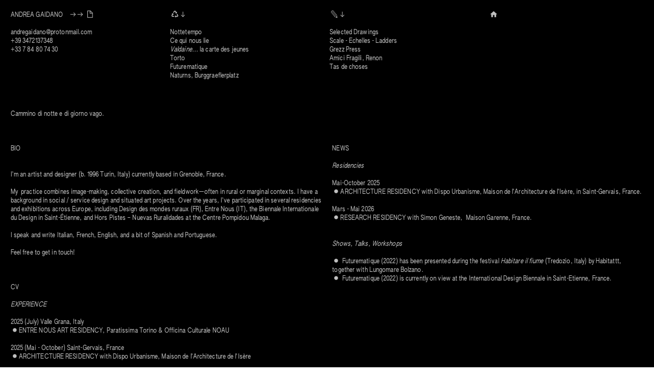

--- FILE ---
content_type: text/html; charset=UTF-8
request_url: https://andreagaidano.com/24872520
body_size: 25774
content:
<!DOCTYPE html>
<!-- 

        Running on cargo.site

-->
<html lang="en" data-predefined-style="true" data-css-presets="true" data-css-preset data-typography-preset>
	<head>
<script>
				var __cargo_context__ = 'live';
				var __cargo_js_ver__ = 'c=3744406473';
				var __cargo_maint__ = false;
				
				
			</script>
					<meta http-equiv="X-UA-Compatible" content="IE=edge,chrome=1">
		<meta http-equiv="Content-Type" content="text/html; charset=utf-8">
		<meta name="viewport" content="initial-scale=1.0, maximum-scale=1.0, user-scalable=no">
		
			<meta name="robots" content="index,follow">
		<title>? — Andrea Gaidano</title>
		<meta name="description" content="Cammino di notte e di giorno vago. BIO I’m an artist and designer (b. 1996 Turin, Italy) currently based in Grenoble, France. My ...">
				<meta name="twitter:card" content="summary_large_image">
		<meta name="twitter:title" content="? — Andrea Gaidano">
		<meta name="twitter:description" content="Cammino di notte e di giorno vago. BIO I’m an artist and designer (b. 1996 Turin, Italy) currently based in Grenoble, France. My ...">
		<meta name="twitter:image" content="https://freight.cargo.site/w/567/i/77e949ab7621628f67a071d9ca20cd5409f18b9a057646bb27505b9b7b6d8ebf/Asset-1.png">
		<meta property="og:locale" content="en_US">
		<meta property="og:title" content="? — Andrea Gaidano">
		<meta property="og:description" content="Cammino di notte e di giorno vago. BIO I’m an artist and designer (b. 1996 Turin, Italy) currently based in Grenoble, France. My ...">
		<meta property="og:url" content="https://andreagaidano.com/24872520">
		<meta property="og:image" content="https://freight.cargo.site/w/567/i/77e949ab7621628f67a071d9ca20cd5409f18b9a057646bb27505b9b7b6d8ebf/Asset-1.png">
		<meta property="og:type" content="website">

		<link rel="preconnect" href="https://static.cargo.site" crossorigin>
		<link rel="preconnect" href="https://freight.cargo.site" crossorigin>
				<link rel="preconnect" href="https://type.cargo.site" crossorigin>

		<!--<link rel="preload" href="https://static.cargo.site/assets/social/IconFont-Regular-0.9.3.woff2" as="font" type="font/woff" crossorigin>-->

		

		<link href="https://freight.cargo.site/t/original/i/5d19a74103079f7cfbd95ff68ced4db6467e934855672077c96b526c04e55224/AtomicBomb.ico" rel="shortcut icon">
		<link href="https://andreagaidano.com/rss" rel="alternate" type="application/rss+xml" title="Andrea Gaidano feed">

		<link href="https://andreagaidano.com/stylesheet?c=3744406473&1673519022" id="member_stylesheet" rel="stylesheet" type="text/css" />
<style id="">@font-face{font-family:Icons;src:url(https://static.cargo.site/assets/social/IconFont-Regular-0.9.3.woff2);unicode-range:U+E000-E15C,U+F0000,U+FE0E}@font-face{font-family:Icons;src:url(https://static.cargo.site/assets/social/IconFont-Regular-0.9.3.woff2);font-weight:240;unicode-range:U+E000-E15C,U+F0000,U+FE0E}@font-face{font-family:Icons;src:url(https://static.cargo.site/assets/social/IconFont-Regular-0.9.3.woff2);unicode-range:U+E000-E15C,U+F0000,U+FE0E;font-weight:400}@font-face{font-family:Icons;src:url(https://static.cargo.site/assets/social/IconFont-Regular-0.9.3.woff2);unicode-range:U+E000-E15C,U+F0000,U+FE0E;font-weight:600}@font-face{font-family:Icons;src:url(https://static.cargo.site/assets/social/IconFont-Regular-0.9.3.woff2);unicode-range:U+E000-E15C,U+F0000,U+FE0E;font-weight:800}@font-face{font-family:Icons;src:url(https://static.cargo.site/assets/social/IconFont-Regular-0.9.3.woff2);unicode-range:U+E000-E15C,U+F0000,U+FE0E;font-style:italic}@font-face{font-family:Icons;src:url(https://static.cargo.site/assets/social/IconFont-Regular-0.9.3.woff2);unicode-range:U+E000-E15C,U+F0000,U+FE0E;font-weight:200;font-style:italic}@font-face{font-family:Icons;src:url(https://static.cargo.site/assets/social/IconFont-Regular-0.9.3.woff2);unicode-range:U+E000-E15C,U+F0000,U+FE0E;font-weight:400;font-style:italic}@font-face{font-family:Icons;src:url(https://static.cargo.site/assets/social/IconFont-Regular-0.9.3.woff2);unicode-range:U+E000-E15C,U+F0000,U+FE0E;font-weight:600;font-style:italic}@font-face{font-family:Icons;src:url(https://static.cargo.site/assets/social/IconFont-Regular-0.9.3.woff2);unicode-range:U+E000-E15C,U+F0000,U+FE0E;font-weight:800;font-style:italic}body.iconfont-loading,body.iconfont-loading *{color:transparent!important}body{-moz-osx-font-smoothing:grayscale;-webkit-font-smoothing:antialiased;-webkit-text-size-adjust:none}body.no-scroll{overflow:hidden}/*!
 * Content
 */.page{word-wrap:break-word}:focus{outline:0}.pointer-events-none{pointer-events:none}.pointer-events-auto{pointer-events:auto}.pointer-events-none .page_content .audio-player,.pointer-events-none .page_content .shop_product,.pointer-events-none .page_content a,.pointer-events-none .page_content audio,.pointer-events-none .page_content button,.pointer-events-none .page_content details,.pointer-events-none .page_content iframe,.pointer-events-none .page_content img,.pointer-events-none .page_content input,.pointer-events-none .page_content video{pointer-events:auto}.pointer-events-none .page_content *>a,.pointer-events-none .page_content>a{position:relative}s *{text-transform:inherit}#toolset{position:fixed;bottom:10px;right:10px;z-index:8}.mobile #toolset,.template_site_inframe #toolset{display:none}#toolset a{display:block;height:24px;width:24px;margin:0;padding:0;text-decoration:none;background:rgba(0,0,0,.2)}#toolset a:hover{background:rgba(0,0,0,.8)}[data-adminview] #toolset a,[data-adminview] #toolset_admin a{background:rgba(0,0,0,.04);pointer-events:none;cursor:default}#toolset_admin a:active{background:rgba(0,0,0,.7)}#toolset_admin a svg>*{transform:scale(1.1) translate(0,-.5px);transform-origin:50% 50%}#toolset_admin a svg{pointer-events:none;width:100%!important;height:auto!important}#following-container{overflow:auto;-webkit-overflow-scrolling:touch}#following-container iframe{height:100%;width:100%;position:absolute;top:0;left:0;right:0;bottom:0}:root{--following-width:-400px;--following-animation-duration:450ms}@keyframes following-open{0%{transform:translateX(0)}100%{transform:translateX(var(--following-width))}}@keyframes following-open-inverse{0%{transform:translateX(0)}100%{transform:translateX(calc(-1 * var(--following-width)))}}@keyframes following-close{0%{transform:translateX(var(--following-width))}100%{transform:translateX(0)}}@keyframes following-close-inverse{0%{transform:translateX(calc(-1 * var(--following-width)))}100%{transform:translateX(0)}}body.animate-left{animation:following-open var(--following-animation-duration);animation-fill-mode:both;animation-timing-function:cubic-bezier(.24,1,.29,1)}#following-container.animate-left{animation:following-close-inverse var(--following-animation-duration);animation-fill-mode:both;animation-timing-function:cubic-bezier(.24,1,.29,1)}#following-container.animate-left #following-frame{animation:following-close var(--following-animation-duration);animation-fill-mode:both;animation-timing-function:cubic-bezier(.24,1,.29,1)}body.animate-right{animation:following-close var(--following-animation-duration);animation-fill-mode:both;animation-timing-function:cubic-bezier(.24,1,.29,1)}#following-container.animate-right{animation:following-open-inverse var(--following-animation-duration);animation-fill-mode:both;animation-timing-function:cubic-bezier(.24,1,.29,1)}#following-container.animate-right #following-frame{animation:following-open var(--following-animation-duration);animation-fill-mode:both;animation-timing-function:cubic-bezier(.24,1,.29,1)}.slick-slider{position:relative;display:block;-moz-box-sizing:border-box;box-sizing:border-box;-webkit-user-select:none;-moz-user-select:none;-ms-user-select:none;user-select:none;-webkit-touch-callout:none;-khtml-user-select:none;-ms-touch-action:pan-y;touch-action:pan-y;-webkit-tap-highlight-color:transparent}.slick-list{position:relative;display:block;overflow:hidden;margin:0;padding:0}.slick-list:focus{outline:0}.slick-list.dragging{cursor:pointer;cursor:hand}.slick-slider .slick-list,.slick-slider .slick-track{transform:translate3d(0,0,0);will-change:transform}.slick-track{position:relative;top:0;left:0;display:block}.slick-track:after,.slick-track:before{display:table;content:'';width:1px;height:1px;margin-top:-1px;margin-left:-1px}.slick-track:after{clear:both}.slick-loading .slick-track{visibility:hidden}.slick-slide{display:none;float:left;height:100%;min-height:1px}[dir=rtl] .slick-slide{float:right}.content .slick-slide img{display:inline-block}.content .slick-slide img:not(.image-zoom){cursor:pointer}.content .scrub .slick-list,.content .scrub .slick-slide img:not(.image-zoom){cursor:ew-resize}body.slideshow-scrub-dragging *{cursor:ew-resize!important}.content .slick-slide img:not([src]),.content .slick-slide img[src='']{width:100%;height:auto}.slick-slide.slick-loading img{display:none}.slick-slide.dragging img{pointer-events:none}.slick-initialized .slick-slide{display:block}.slick-loading .slick-slide{visibility:hidden}.slick-vertical .slick-slide{display:block;height:auto;border:1px solid transparent}.slick-arrow.slick-hidden{display:none}.slick-arrow{position:absolute;z-index:9;width:0;top:0;height:100%;cursor:pointer;will-change:opacity;-webkit-transition:opacity 333ms cubic-bezier(.4,0,.22,1);transition:opacity 333ms cubic-bezier(.4,0,.22,1)}.slick-arrow.hidden{opacity:0}.slick-arrow svg{position:absolute;width:36px;height:36px;top:0;left:0;right:0;bottom:0;margin:auto;transform:translate(.25px,.25px)}.slick-arrow svg.right-arrow{transform:translate(.25px,.25px) scaleX(-1)}.slick-arrow svg:active{opacity:.75}.slick-arrow svg .arrow-shape{fill:none!important;stroke:#fff;stroke-linecap:square}.slick-arrow svg .arrow-outline{fill:none!important;stroke-width:2.5px;stroke:rgba(0,0,0,.6);stroke-linecap:square}.slick-arrow.slick-next{right:0;text-align:right}.slick-next svg,.wallpaper-navigation .slick-next svg{margin-right:10px}.mobile .slick-next svg{margin-right:10px}.slick-arrow.slick-prev{text-align:left}.slick-prev svg,.wallpaper-navigation .slick-prev svg{margin-left:10px}.mobile .slick-prev svg{margin-left:10px}.loading_animation{display:none;vertical-align:middle;z-index:15;line-height:0;pointer-events:none;border-radius:100%}.loading_animation.hidden{display:none}.loading_animation.pulsing{opacity:0;display:inline-block;animation-delay:.1s;-webkit-animation-delay:.1s;-moz-animation-delay:.1s;animation-duration:12s;animation-iteration-count:infinite;animation:fade-pulse-in .5s ease-in-out;-moz-animation:fade-pulse-in .5s ease-in-out;-webkit-animation:fade-pulse-in .5s ease-in-out;-webkit-animation-fill-mode:forwards;-moz-animation-fill-mode:forwards;animation-fill-mode:forwards}.loading_animation.pulsing.no-delay{animation-delay:0s;-webkit-animation-delay:0s;-moz-animation-delay:0s}.loading_animation div{border-radius:100%}.loading_animation div svg{max-width:100%;height:auto}.loading_animation div,.loading_animation div svg{width:20px;height:20px}.loading_animation.full-width svg{width:100%;height:auto}.loading_animation.full-width.big svg{width:100px;height:100px}.loading_animation div svg>*{fill:#ccc}.loading_animation div{-webkit-animation:spin-loading 12s ease-out;-webkit-animation-iteration-count:infinite;-moz-animation:spin-loading 12s ease-out;-moz-animation-iteration-count:infinite;animation:spin-loading 12s ease-out;animation-iteration-count:infinite}.loading_animation.hidden{display:none}[data-backdrop] .loading_animation{position:absolute;top:15px;left:15px;z-index:99}.loading_animation.position-absolute.middle{top:calc(50% - 10px);left:calc(50% - 10px)}.loading_animation.position-absolute.topleft{top:0;left:0}.loading_animation.position-absolute.middleright{top:calc(50% - 10px);right:1rem}.loading_animation.position-absolute.middleleft{top:calc(50% - 10px);left:1rem}.loading_animation.gray div svg>*{fill:#999}.loading_animation.gray-dark div svg>*{fill:#666}.loading_animation.gray-darker div svg>*{fill:#555}.loading_animation.gray-light div svg>*{fill:#ccc}.loading_animation.white div svg>*{fill:rgba(255,255,255,.85)}.loading_animation.blue div svg>*{fill:#698fff}.loading_animation.inline{display:inline-block;margin-bottom:.5ex}.loading_animation.inline.left{margin-right:.5ex}@-webkit-keyframes fade-pulse-in{0%{opacity:0}50%{opacity:.5}100%{opacity:1}}@-moz-keyframes fade-pulse-in{0%{opacity:0}50%{opacity:.5}100%{opacity:1}}@keyframes fade-pulse-in{0%{opacity:0}50%{opacity:.5}100%{opacity:1}}@-webkit-keyframes pulsate{0%{opacity:1}50%{opacity:0}100%{opacity:1}}@-moz-keyframes pulsate{0%{opacity:1}50%{opacity:0}100%{opacity:1}}@keyframes pulsate{0%{opacity:1}50%{opacity:0}100%{opacity:1}}@-webkit-keyframes spin-loading{0%{transform:rotate(0)}9%{transform:rotate(1050deg)}18%{transform:rotate(-1090deg)}20%{transform:rotate(-1080deg)}23%{transform:rotate(-1080deg)}28%{transform:rotate(-1095deg)}29%{transform:rotate(-1065deg)}34%{transform:rotate(-1080deg)}35%{transform:rotate(-1050deg)}40%{transform:rotate(-1065deg)}41%{transform:rotate(-1035deg)}44%{transform:rotate(-1035deg)}47%{transform:rotate(-2160deg)}50%{transform:rotate(-2160deg)}56%{transform:rotate(45deg)}60%{transform:rotate(45deg)}80%{transform:rotate(6120deg)}100%{transform:rotate(0)}}@keyframes spin-loading{0%{transform:rotate(0)}9%{transform:rotate(1050deg)}18%{transform:rotate(-1090deg)}20%{transform:rotate(-1080deg)}23%{transform:rotate(-1080deg)}28%{transform:rotate(-1095deg)}29%{transform:rotate(-1065deg)}34%{transform:rotate(-1080deg)}35%{transform:rotate(-1050deg)}40%{transform:rotate(-1065deg)}41%{transform:rotate(-1035deg)}44%{transform:rotate(-1035deg)}47%{transform:rotate(-2160deg)}50%{transform:rotate(-2160deg)}56%{transform:rotate(45deg)}60%{transform:rotate(45deg)}80%{transform:rotate(6120deg)}100%{transform:rotate(0)}}[grid-row]{align-items:flex-start;box-sizing:border-box;display:-webkit-box;display:-webkit-flex;display:-ms-flexbox;display:flex;-webkit-flex-wrap:wrap;-ms-flex-wrap:wrap;flex-wrap:wrap}[grid-col]{box-sizing:border-box}[grid-row] [grid-col].empty:after{content:"\0000A0";cursor:text}body.mobile[data-adminview=content-editproject] [grid-row] [grid-col].empty:after{display:none}[grid-col=auto]{-webkit-box-flex:1;-webkit-flex:1;-ms-flex:1;flex:1}[grid-col=x12]{width:100%}[grid-col=x11]{width:50%}[grid-col=x10]{width:33.33%}[grid-col=x9]{width:25%}[grid-col=x8]{width:20%}[grid-col=x7]{width:16.666666667%}[grid-col=x6]{width:14.285714286%}[grid-col=x5]{width:12.5%}[grid-col=x4]{width:11.111111111%}[grid-col=x3]{width:10%}[grid-col=x2]{width:9.090909091%}[grid-col=x1]{width:8.333333333%}[grid-col="1"]{width:8.33333%}[grid-col="2"]{width:16.66667%}[grid-col="3"]{width:25%}[grid-col="4"]{width:33.33333%}[grid-col="5"]{width:41.66667%}[grid-col="6"]{width:50%}[grid-col="7"]{width:58.33333%}[grid-col="8"]{width:66.66667%}[grid-col="9"]{width:75%}[grid-col="10"]{width:83.33333%}[grid-col="11"]{width:91.66667%}[grid-col="12"]{width:100%}body.mobile [grid-responsive] [grid-col]{width:100%;-webkit-box-flex:none;-webkit-flex:none;-ms-flex:none;flex:none}[data-ce-host=true][contenteditable=true] [grid-pad]{pointer-events:none}[data-ce-host=true][contenteditable=true] [grid-pad]>*{pointer-events:auto}[grid-pad="0"]{padding:0}[grid-pad="0.25"]{padding:.125rem}[grid-pad="0.5"]{padding:.25rem}[grid-pad="0.75"]{padding:.375rem}[grid-pad="1"]{padding:.5rem}[grid-pad="1.25"]{padding:.625rem}[grid-pad="1.5"]{padding:.75rem}[grid-pad="1.75"]{padding:.875rem}[grid-pad="2"]{padding:1rem}[grid-pad="2.5"]{padding:1.25rem}[grid-pad="3"]{padding:1.5rem}[grid-pad="3.5"]{padding:1.75rem}[grid-pad="4"]{padding:2rem}[grid-pad="5"]{padding:2.5rem}[grid-pad="6"]{padding:3rem}[grid-pad="7"]{padding:3.5rem}[grid-pad="8"]{padding:4rem}[grid-pad="9"]{padding:4.5rem}[grid-pad="10"]{padding:5rem}[grid-gutter="0"]{margin:0}[grid-gutter="0.5"]{margin:-.25rem}[grid-gutter="1"]{margin:-.5rem}[grid-gutter="1.5"]{margin:-.75rem}[grid-gutter="2"]{margin:-1rem}[grid-gutter="2.5"]{margin:-1.25rem}[grid-gutter="3"]{margin:-1.5rem}[grid-gutter="3.5"]{margin:-1.75rem}[grid-gutter="4"]{margin:-2rem}[grid-gutter="5"]{margin:-2.5rem}[grid-gutter="6"]{margin:-3rem}[grid-gutter="7"]{margin:-3.5rem}[grid-gutter="8"]{margin:-4rem}[grid-gutter="10"]{margin:-5rem}[grid-gutter="12"]{margin:-6rem}[grid-gutter="14"]{margin:-7rem}[grid-gutter="16"]{margin:-8rem}[grid-gutter="18"]{margin:-9rem}[grid-gutter="20"]{margin:-10rem}small{max-width:100%;text-decoration:inherit}img:not([src]),img[src='']{outline:1px solid rgba(177,177,177,.4);outline-offset:-1px;content:url([data-uri])}img.image-zoom{cursor:-webkit-zoom-in;cursor:-moz-zoom-in;cursor:zoom-in}#imprimatur{color:#333;font-size:10px;font-family:-apple-system,BlinkMacSystemFont,"Segoe UI",Roboto,Oxygen,Ubuntu,Cantarell,"Open Sans","Helvetica Neue",sans-serif,"Sans Serif",Icons;/*!System*/position:fixed;opacity:.3;right:-28px;bottom:160px;transform:rotate(270deg);-ms-transform:rotate(270deg);-webkit-transform:rotate(270deg);z-index:8;text-transform:uppercase;color:#999;opacity:.5;padding-bottom:2px;text-decoration:none}.mobile #imprimatur{display:none}bodycopy cargo-link a{font-family:-apple-system,BlinkMacSystemFont,"Segoe UI",Roboto,Oxygen,Ubuntu,Cantarell,"Open Sans","Helvetica Neue",sans-serif,"Sans Serif",Icons;/*!System*/font-size:12px;font-style:normal;font-weight:400;transform:rotate(270deg);text-decoration:none;position:fixed!important;right:-27px;bottom:100px;text-decoration:none;letter-spacing:normal;background:0 0;border:0;border-bottom:0;outline:0}/*! PhotoSwipe Default UI CSS by Dmitry Semenov | photoswipe.com | MIT license */.pswp--has_mouse .pswp__button--arrow--left,.pswp--has_mouse .pswp__button--arrow--right,.pswp__ui{visibility:visible}.pswp--minimal--dark .pswp__top-bar,.pswp__button{background:0 0}.pswp,.pswp__bg,.pswp__container,.pswp__img--placeholder,.pswp__zoom-wrap,.quick-view-navigation{-webkit-backface-visibility:hidden}.pswp__button{cursor:pointer;opacity:1;-webkit-appearance:none;transition:opacity .2s;-webkit-box-shadow:none;box-shadow:none}.pswp__button-close>svg{top:10px;right:10px;margin-left:auto}.pswp--touch .quick-view-navigation{display:none}.pswp__ui{-webkit-font-smoothing:auto;opacity:1;z-index:1550}.quick-view-navigation{will-change:opacity;-webkit-transition:opacity 333ms cubic-bezier(.4,0,.22,1);transition:opacity 333ms cubic-bezier(.4,0,.22,1)}.quick-view-navigation .pswp__group .pswp__button{pointer-events:auto}.pswp__button>svg{position:absolute;width:36px;height:36px}.quick-view-navigation .pswp__group:active svg{opacity:.75}.pswp__button svg .shape-shape{fill:#fff}.pswp__button svg .shape-outline{fill:#000}.pswp__button-prev>svg{top:0;bottom:0;left:10px;margin:auto}.pswp__button-next>svg{top:0;bottom:0;right:10px;margin:auto}.quick-view-navigation .pswp__group .pswp__button-prev{position:absolute;left:0;top:0;width:0;height:100%}.quick-view-navigation .pswp__group .pswp__button-next{position:absolute;right:0;top:0;width:0;height:100%}.quick-view-navigation .close-button,.quick-view-navigation .left-arrow,.quick-view-navigation .right-arrow{transform:translate(.25px,.25px)}.quick-view-navigation .right-arrow{transform:translate(.25px,.25px) scaleX(-1)}.pswp__button svg .shape-outline{fill:transparent!important;stroke:#000;stroke-width:2.5px;stroke-linecap:square}.pswp__button svg .shape-shape{fill:transparent!important;stroke:#fff;stroke-width:1.5px;stroke-linecap:square}.pswp__bg,.pswp__scroll-wrap,.pswp__zoom-wrap{width:100%;position:absolute}.quick-view-navigation .pswp__group .pswp__button-close{margin:0}.pswp__container,.pswp__item,.pswp__zoom-wrap{right:0;bottom:0;top:0;position:absolute;left:0}.pswp__ui--hidden .pswp__button{opacity:.001}.pswp__ui--hidden .pswp__button,.pswp__ui--hidden .pswp__button *{pointer-events:none}.pswp .pswp__ui.pswp__ui--displaynone{display:none}.pswp__element--disabled{display:none!important}/*! PhotoSwipe main CSS by Dmitry Semenov | photoswipe.com | MIT license */.pswp{position:fixed;display:none;height:100%;width:100%;top:0;left:0;right:0;bottom:0;margin:auto;-ms-touch-action:none;touch-action:none;z-index:9999999;-webkit-text-size-adjust:100%;line-height:initial;letter-spacing:initial;outline:0}.pswp img{max-width:none}.pswp--zoom-disabled .pswp__img{cursor:default!important}.pswp--animate_opacity{opacity:.001;will-change:opacity;-webkit-transition:opacity 333ms cubic-bezier(.4,0,.22,1);transition:opacity 333ms cubic-bezier(.4,0,.22,1)}.pswp--open{display:block}.pswp--zoom-allowed .pswp__img{cursor:-webkit-zoom-in;cursor:-moz-zoom-in;cursor:zoom-in}.pswp--zoomed-in .pswp__img{cursor:-webkit-grab;cursor:-moz-grab;cursor:grab}.pswp--dragging .pswp__img{cursor:-webkit-grabbing;cursor:-moz-grabbing;cursor:grabbing}.pswp__bg{left:0;top:0;height:100%;opacity:0;transform:translateZ(0);will-change:opacity}.pswp__scroll-wrap{left:0;top:0;height:100%}.pswp__container,.pswp__zoom-wrap{-ms-touch-action:none;touch-action:none}.pswp__container,.pswp__img{-webkit-user-select:none;-moz-user-select:none;-ms-user-select:none;user-select:none;-webkit-tap-highlight-color:transparent;-webkit-touch-callout:none}.pswp__zoom-wrap{-webkit-transform-origin:left top;-ms-transform-origin:left top;transform-origin:left top;-webkit-transition:-webkit-transform 222ms cubic-bezier(.4,0,.22,1);transition:transform 222ms cubic-bezier(.4,0,.22,1)}.pswp__bg{-webkit-transition:opacity 222ms cubic-bezier(.4,0,.22,1);transition:opacity 222ms cubic-bezier(.4,0,.22,1)}.pswp--animated-in .pswp__bg,.pswp--animated-in .pswp__zoom-wrap{-webkit-transition:none;transition:none}.pswp--hide-overflow .pswp__scroll-wrap,.pswp--hide-overflow.pswp{overflow:hidden}.pswp__img{position:absolute;width:auto;height:auto;top:0;left:0}.pswp__img--placeholder--blank{background:#222}.pswp--ie .pswp__img{width:100%!important;height:auto!important;left:0;top:0}.pswp__ui--idle{opacity:0}.pswp__error-msg{position:absolute;left:0;top:50%;width:100%;text-align:center;font-size:14px;line-height:16px;margin-top:-8px;color:#ccc}.pswp__error-msg a{color:#ccc;text-decoration:underline}.pswp__error-msg{font-family:-apple-system,BlinkMacSystemFont,"Segoe UI",Roboto,Oxygen,Ubuntu,Cantarell,"Open Sans","Helvetica Neue",sans-serif}.quick-view.mouse-down .iframe-item{pointer-events:none!important}.quick-view-caption-positioner{pointer-events:none;width:100%;height:100%}.quick-view-caption-wrapper{margin:auto;position:absolute;bottom:0;left:0;right:0}.quick-view-horizontal-align-left .quick-view-caption-wrapper{margin-left:0}.quick-view-horizontal-align-right .quick-view-caption-wrapper{margin-right:0}[data-quick-view-caption]{transition:.1s opacity ease-in-out;position:absolute;bottom:0;left:0;right:0}.quick-view-horizontal-align-left [data-quick-view-caption]{text-align:left}.quick-view-horizontal-align-right [data-quick-view-caption]{text-align:right}.quick-view-caption{transition:.1s opacity ease-in-out}.quick-view-caption>*{display:inline-block}.quick-view-caption *{pointer-events:auto}.quick-view-caption.hidden{opacity:0}.shop_product .dropdown_wrapper{flex:0 0 100%;position:relative}.shop_product select{appearance:none;-moz-appearance:none;-webkit-appearance:none;outline:0;-webkit-font-smoothing:antialiased;-moz-osx-font-smoothing:grayscale;cursor:pointer;border-radius:0;white-space:nowrap;overflow:hidden!important;text-overflow:ellipsis}.shop_product select.dropdown::-ms-expand{display:none}.shop_product a{cursor:pointer;border-bottom:none;text-decoration:none}.shop_product a.out-of-stock{pointer-events:none}body.audio-player-dragging *{cursor:ew-resize!important}.audio-player{display:inline-flex;flex:1 0 calc(100% - 2px);width:calc(100% - 2px)}.audio-player .button{height:100%;flex:0 0 3.3rem;display:flex}.audio-player .separator{left:3.3rem;height:100%}.audio-player .buffer{width:0%;height:100%;transition:left .3s linear,width .3s linear}.audio-player.seeking .buffer{transition:left 0s,width 0s}.audio-player.seeking{user-select:none;-webkit-user-select:none;cursor:ew-resize}.audio-player.seeking *{user-select:none;-webkit-user-select:none;cursor:ew-resize}.audio-player .bar{overflow:hidden;display:flex;justify-content:space-between;align-content:center;flex-grow:1}.audio-player .progress{width:0%;height:100%;transition:width .3s linear}.audio-player.seeking .progress{transition:width 0s}.audio-player .pause,.audio-player .play{cursor:pointer;height:100%}.audio-player .note-icon{margin:auto 0;order:2;flex:0 1 auto}.audio-player .title{white-space:nowrap;overflow:hidden;text-overflow:ellipsis;pointer-events:none;user-select:none;padding:.5rem 0 .5rem 1rem;margin:auto auto auto 0;flex:0 3 auto;min-width:0;width:100%}.audio-player .total-time{flex:0 1 auto;margin:auto 0}.audio-player .current-time,.audio-player .play-text{flex:0 1 auto;margin:auto 0}.audio-player .stream-anim{user-select:none;margin:auto auto auto 0}.audio-player .stream-anim span{display:inline-block}.audio-player .buffer,.audio-player .current-time,.audio-player .note-svg,.audio-player .play-text,.audio-player .separator,.audio-player .total-time{user-select:none;pointer-events:none}.audio-player .buffer,.audio-player .play-text,.audio-player .progress{position:absolute}.audio-player,.audio-player .bar,.audio-player .button,.audio-player .current-time,.audio-player .note-icon,.audio-player .pause,.audio-player .play,.audio-player .total-time{position:relative}body.mobile .audio-player,body.mobile .audio-player *{-webkit-touch-callout:none}#standalone-admin-frame{border:0;width:400px;position:absolute;right:0;top:0;height:100vh;z-index:99}body[standalone-admin=true] #standalone-admin-frame{transform:translate(0,0)}body[standalone-admin=true] .main_container{width:calc(100% - 400px)}body[standalone-admin=false] #standalone-admin-frame{transform:translate(100%,0)}body[standalone-admin=false] .main_container{width:100%}.toggle_standaloneAdmin{position:fixed;top:0;right:400px;height:40px;width:40px;z-index:999;cursor:pointer;background-color:rgba(0,0,0,.4)}.toggle_standaloneAdmin:active{opacity:.7}body[standalone-admin=false] .toggle_standaloneAdmin{right:0}.toggle_standaloneAdmin *{color:#fff;fill:#fff}.toggle_standaloneAdmin svg{padding:6px;width:100%;height:100%;opacity:.85}body[standalone-admin=false] .toggle_standaloneAdmin #close,body[standalone-admin=true] .toggle_standaloneAdmin #backdropsettings{display:none}.toggle_standaloneAdmin>div{width:100%;height:100%}#admin_toggle_button{position:fixed;top:50%;transform:translate(0,-50%);right:400px;height:36px;width:12px;z-index:999;cursor:pointer;background-color:rgba(0,0,0,.09);padding-left:2px;margin-right:5px}#admin_toggle_button .bar{content:'';background:rgba(0,0,0,.09);position:fixed;width:5px;bottom:0;top:0;z-index:10}#admin_toggle_button:active{background:rgba(0,0,0,.065)}#admin_toggle_button *{color:#fff;fill:#fff}#admin_toggle_button svg{padding:0;width:16px;height:36px;margin-left:1px;opacity:1}#admin_toggle_button svg *{fill:#fff;opacity:1}#admin_toggle_button[data-state=closed] .toggle_admin_close{display:none}#admin_toggle_button[data-state=closed],#admin_toggle_button[data-state=closed] .toggle_admin_open{width:20px;cursor:pointer;margin:0}#admin_toggle_button[data-state=closed] svg{margin-left:2px}#admin_toggle_button[data-state=open] .toggle_admin_open{display:none}select,select *{text-rendering:auto!important}b b{font-weight:inherit}*{-webkit-box-sizing:border-box;-moz-box-sizing:border-box;box-sizing:border-box}customhtml>*{position:relative;z-index:10}body,html{min-height:100vh;margin:0;padding:0}html{touch-action:manipulation;position:relative;background-color:#fff}.main_container{min-height:100vh;width:100%;overflow:hidden}.container{display:-webkit-box;display:-webkit-flex;display:-moz-box;display:-ms-flexbox;display:flex;-webkit-flex-wrap:wrap;-moz-flex-wrap:wrap;-ms-flex-wrap:wrap;flex-wrap:wrap;max-width:100%;width:100%;overflow:visible}.container{align-items:flex-start;-webkit-align-items:flex-start}.page{z-index:2}.page ul li>text-limit{display:block}.content,.content_container,.pinned{-webkit-flex:1 0 auto;-moz-flex:1 0 auto;-ms-flex:1 0 auto;flex:1 0 auto;max-width:100%}.content_container{width:100%}.content_container.full_height{min-height:100vh}.page_background{position:absolute;top:0;left:0;width:100%;height:100%}.page_container{position:relative;overflow:visible;width:100%}.backdrop{position:absolute;top:0;z-index:1;width:100%;height:100%;max-height:100vh}.backdrop>div{position:absolute;top:0;left:0;width:100%;height:100%;-webkit-backface-visibility:hidden;backface-visibility:hidden;transform:translate3d(0,0,0);contain:strict}[data-backdrop].backdrop>div[data-overflowing]{max-height:100vh;position:absolute;top:0;left:0}body.mobile [split-responsive]{display:flex;flex-direction:column}body.mobile [split-responsive] .container{width:100%;order:2}body.mobile [split-responsive] .backdrop{position:relative;height:50vh;width:100%;order:1}body.mobile [split-responsive] [data-auxiliary].backdrop{position:absolute;height:50vh;width:100%;order:1}.page{position:relative;z-index:2}img[data-align=left]{float:left}img[data-align=right]{float:right}[data-rotation]{transform-origin:center center}.content .page_content:not([contenteditable=true]) [data-draggable]{pointer-events:auto!important;backface-visibility:hidden}.preserve-3d{-moz-transform-style:preserve-3d;transform-style:preserve-3d}.content .page_content:not([contenteditable=true]) [data-draggable] iframe{pointer-events:none!important}.dragging-active iframe{pointer-events:none!important}.content .page_content:not([contenteditable=true]) [data-draggable]:active{opacity:1}.content .scroll-transition-fade{transition:transform 1s ease-in-out,opacity .8s ease-in-out}.content .scroll-transition-fade.below-viewport{opacity:0;transform:translateY(40px)}.mobile.full_width .page_container:not([split-layout]) .container_width{width:100%}[data-view=pinned_bottom] .bottom_pin_invisibility{visibility:hidden}.pinned{position:relative;width:100%}.pinned .page_container.accommodate:not(.fixed):not(.overlay){z-index:2}.pinned .page_container.overlay{position:absolute;z-index:4}.pinned .page_container.overlay.fixed{position:fixed}.pinned .page_container.overlay.fixed .page{max-height:100vh;-webkit-overflow-scrolling:touch}.pinned .page_container.overlay.fixed .page.allow-scroll{overflow-y:auto;overflow-x:hidden}.pinned .page_container.overlay.fixed .page.allow-scroll{align-items:flex-start;-webkit-align-items:flex-start}.pinned .page_container .page.allow-scroll::-webkit-scrollbar{width:0;background:0 0;display:none}.pinned.pinned_top .page_container.overlay{left:0;top:0}.pinned.pinned_bottom .page_container.overlay{left:0;bottom:0}div[data-container=set]:empty{margin-top:1px}.thumbnails{position:relative;z-index:1}[thumbnails=grid]{align-items:baseline}[thumbnails=justify] .thumbnail{box-sizing:content-box}[thumbnails][data-padding-zero] .thumbnail{margin-bottom:-1px}[thumbnails=montessori] .thumbnail{pointer-events:auto;position:absolute}[thumbnails] .thumbnail>a{display:block;text-decoration:none}[thumbnails=montessori]{height:0}[thumbnails][data-resizing],[thumbnails][data-resizing] *{cursor:nwse-resize}[thumbnails] .thumbnail .resize-handle{cursor:nwse-resize;width:26px;height:26px;padding:5px;position:absolute;opacity:.75;right:-1px;bottom:-1px;z-index:100}[thumbnails][data-resizing] .resize-handle{display:none}[thumbnails] .thumbnail .resize-handle svg{position:absolute;top:0;left:0}[thumbnails] .thumbnail .resize-handle:hover{opacity:1}[data-can-move].thumbnail .resize-handle svg .resize_path_outline{fill:#fff}[data-can-move].thumbnail .resize-handle svg .resize_path{fill:#000}[thumbnails=montessori] .thumbnail_sizer{height:0;width:100%;position:relative;padding-bottom:100%;pointer-events:none}[thumbnails] .thumbnail img{display:block;min-height:3px;margin-bottom:0}[thumbnails] .thumbnail img:not([src]),img[src=""]{margin:0!important;width:100%;min-height:3px;height:100%!important;position:absolute}[aspect-ratio="1x1"].thumb_image{height:0;padding-bottom:100%;overflow:hidden}[aspect-ratio="4x3"].thumb_image{height:0;padding-bottom:75%;overflow:hidden}[aspect-ratio="16x9"].thumb_image{height:0;padding-bottom:56.25%;overflow:hidden}[thumbnails] .thumb_image{width:100%;position:relative}[thumbnails][thumbnail-vertical-align=top]{align-items:flex-start}[thumbnails][thumbnail-vertical-align=middle]{align-items:center}[thumbnails][thumbnail-vertical-align=bottom]{align-items:baseline}[thumbnails][thumbnail-horizontal-align=left]{justify-content:flex-start}[thumbnails][thumbnail-horizontal-align=middle]{justify-content:center}[thumbnails][thumbnail-horizontal-align=right]{justify-content:flex-end}.thumb_image.default_image>svg{position:absolute;top:0;left:0;bottom:0;right:0;width:100%;height:100%}.thumb_image.default_image{outline:1px solid #ccc;outline-offset:-1px;position:relative}.mobile.full_width [data-view=Thumbnail] .thumbnails_width{width:100%}.content [data-draggable] a:active,.content [data-draggable] img:active{opacity:initial}.content .draggable-dragging{opacity:initial}[data-draggable].draggable_visible{visibility:visible}[data-draggable].draggable_hidden{visibility:hidden}.gallery_card [data-draggable],.marquee [data-draggable]{visibility:inherit}[data-draggable]{visibility:visible;background-color:rgba(0,0,0,.003)}#site_menu_panel_container .image-gallery:not(.initialized){height:0;padding-bottom:100%;min-height:initial}.image-gallery:not(.initialized){min-height:100vh;visibility:hidden;width:100%}.image-gallery .gallery_card img{display:block;width:100%;height:auto}.image-gallery .gallery_card{transform-origin:center}.image-gallery .gallery_card.dragging{opacity:.1;transform:initial!important}.image-gallery:not([image-gallery=slideshow]) .gallery_card iframe:only-child,.image-gallery:not([image-gallery=slideshow]) .gallery_card video:only-child{width:100%;height:100%;top:0;left:0;position:absolute}.image-gallery[image-gallery=slideshow] .gallery_card video[muted][autoplay]:not([controls]),.image-gallery[image-gallery=slideshow] .gallery_card video[muted][data-autoplay]:not([controls]){pointer-events:none}.image-gallery [image-gallery-pad="0"] video:only-child{object-fit:cover;height:calc(100% + 1px)}div.image-gallery>a,div.image-gallery>iframe,div.image-gallery>img,div.image-gallery>video{display:none}[image-gallery-row]{align-items:flex-start;box-sizing:border-box;display:-webkit-box;display:-webkit-flex;display:-ms-flexbox;display:flex;-webkit-flex-wrap:wrap;-ms-flex-wrap:wrap;flex-wrap:wrap}.image-gallery .gallery_card_image{width:100%;position:relative}[data-predefined-style=true] .image-gallery a.gallery_card{display:block;border:none}[image-gallery-col]{box-sizing:border-box}[image-gallery-col=x12]{width:100%}[image-gallery-col=x11]{width:50%}[image-gallery-col=x10]{width:33.33%}[image-gallery-col=x9]{width:25%}[image-gallery-col=x8]{width:20%}[image-gallery-col=x7]{width:16.666666667%}[image-gallery-col=x6]{width:14.285714286%}[image-gallery-col=x5]{width:12.5%}[image-gallery-col=x4]{width:11.111111111%}[image-gallery-col=x3]{width:10%}[image-gallery-col=x2]{width:9.090909091%}[image-gallery-col=x1]{width:8.333333333%}.content .page_content [image-gallery-pad].image-gallery{pointer-events:none}.content .page_content [image-gallery-pad].image-gallery .gallery_card_image>*,.content .page_content [image-gallery-pad].image-gallery .gallery_image_caption{pointer-events:auto}.content .page_content [image-gallery-pad="0"]{padding:0}.content .page_content [image-gallery-pad="0.25"]{padding:.125rem}.content .page_content [image-gallery-pad="0.5"]{padding:.25rem}.content .page_content [image-gallery-pad="0.75"]{padding:.375rem}.content .page_content [image-gallery-pad="1"]{padding:.5rem}.content .page_content [image-gallery-pad="1.25"]{padding:.625rem}.content .page_content [image-gallery-pad="1.5"]{padding:.75rem}.content .page_content [image-gallery-pad="1.75"]{padding:.875rem}.content .page_content [image-gallery-pad="2"]{padding:1rem}.content .page_content [image-gallery-pad="2.5"]{padding:1.25rem}.content .page_content [image-gallery-pad="3"]{padding:1.5rem}.content .page_content [image-gallery-pad="3.5"]{padding:1.75rem}.content .page_content [image-gallery-pad="4"]{padding:2rem}.content .page_content [image-gallery-pad="5"]{padding:2.5rem}.content .page_content [image-gallery-pad="6"]{padding:3rem}.content .page_content [image-gallery-pad="7"]{padding:3.5rem}.content .page_content [image-gallery-pad="8"]{padding:4rem}.content .page_content [image-gallery-pad="9"]{padding:4.5rem}.content .page_content [image-gallery-pad="10"]{padding:5rem}.content .page_content [image-gallery-gutter="0"]{margin:0}.content .page_content [image-gallery-gutter="0.5"]{margin:-.25rem}.content .page_content [image-gallery-gutter="1"]{margin:-.5rem}.content .page_content [image-gallery-gutter="1.5"]{margin:-.75rem}.content .page_content [image-gallery-gutter="2"]{margin:-1rem}.content .page_content [image-gallery-gutter="2.5"]{margin:-1.25rem}.content .page_content [image-gallery-gutter="3"]{margin:-1.5rem}.content .page_content [image-gallery-gutter="3.5"]{margin:-1.75rem}.content .page_content [image-gallery-gutter="4"]{margin:-2rem}.content .page_content [image-gallery-gutter="5"]{margin:-2.5rem}.content .page_content [image-gallery-gutter="6"]{margin:-3rem}.content .page_content [image-gallery-gutter="7"]{margin:-3.5rem}.content .page_content [image-gallery-gutter="8"]{margin:-4rem}.content .page_content [image-gallery-gutter="10"]{margin:-5rem}.content .page_content [image-gallery-gutter="12"]{margin:-6rem}.content .page_content [image-gallery-gutter="14"]{margin:-7rem}.content .page_content [image-gallery-gutter="16"]{margin:-8rem}.content .page_content [image-gallery-gutter="18"]{margin:-9rem}.content .page_content [image-gallery-gutter="20"]{margin:-10rem}[image-gallery=slideshow]:not(.initialized)>*{min-height:1px;opacity:0;min-width:100%}[image-gallery=slideshow][data-constrained-by=height] [image-gallery-vertical-align].slick-track{align-items:flex-start}[image-gallery=slideshow] img.image-zoom:active{opacity:initial}[image-gallery=slideshow].slick-initialized .gallery_card{pointer-events:none}[image-gallery=slideshow].slick-initialized .gallery_card.slick-current{pointer-events:auto}[image-gallery=slideshow] .gallery_card:not(.has_caption){line-height:0}.content .page_content [image-gallery=slideshow].image-gallery>*{pointer-events:auto}.content [image-gallery=slideshow].image-gallery.slick-initialized .gallery_card{overflow:hidden;margin:0;display:flex;flex-flow:row wrap;flex-shrink:0}.content [image-gallery=slideshow].image-gallery.slick-initialized .gallery_card.slick-current{overflow:visible}[image-gallery=slideshow] .gallery_image_caption{opacity:1;transition:opacity .3s;-webkit-transition:opacity .3s;width:100%;margin-left:auto;margin-right:auto;clear:both}[image-gallery-horizontal-align=left] .gallery_image_caption{text-align:left}[image-gallery-horizontal-align=middle] .gallery_image_caption{text-align:center}[image-gallery-horizontal-align=right] .gallery_image_caption{text-align:right}[image-gallery=slideshow][data-slideshow-in-transition] .gallery_image_caption{opacity:0;transition:opacity .3s;-webkit-transition:opacity .3s}[image-gallery=slideshow] .gallery_card_image{width:initial;margin:0;display:inline-block}[image-gallery=slideshow] .gallery_card img{margin:0;display:block}[image-gallery=slideshow][data-exploded]{align-items:flex-start;box-sizing:border-box;display:-webkit-box;display:-webkit-flex;display:-ms-flexbox;display:flex;-webkit-flex-wrap:wrap;-ms-flex-wrap:wrap;flex-wrap:wrap;justify-content:flex-start;align-content:flex-start}[image-gallery=slideshow][data-exploded] .gallery_card{padding:1rem;width:16.666%}[image-gallery=slideshow][data-exploded] .gallery_card_image{height:0;display:block;width:100%}[image-gallery=grid]{align-items:baseline}[image-gallery=grid] .gallery_card.has_caption .gallery_card_image{display:block}[image-gallery=grid] [image-gallery-pad="0"].gallery_card{margin-bottom:-1px}[image-gallery=grid] .gallery_card img{margin:0}[image-gallery=columns] .gallery_card img{margin:0}[image-gallery=justify]{align-items:flex-start}[image-gallery=justify] .gallery_card img{margin:0}[image-gallery=montessori][image-gallery-row]{display:block}[image-gallery=montessori] a.gallery_card,[image-gallery=montessori] div.gallery_card{position:absolute;pointer-events:auto}[image-gallery=montessori][data-can-move] .gallery_card,[image-gallery=montessori][data-can-move] .gallery_card .gallery_card_image,[image-gallery=montessori][data-can-move] .gallery_card .gallery_card_image>*{cursor:move}[image-gallery=montessori]{position:relative;height:0}[image-gallery=freeform] .gallery_card{position:relative}[image-gallery=freeform] [image-gallery-pad="0"].gallery_card{margin-bottom:-1px}[image-gallery-vertical-align]{display:flex;flex-flow:row wrap}[image-gallery-vertical-align].slick-track{display:flex;flex-flow:row nowrap}.image-gallery .slick-list{margin-bottom:-.3px}[image-gallery-vertical-align=top]{align-content:flex-start;align-items:flex-start}[image-gallery-vertical-align=middle]{align-items:center;align-content:center}[image-gallery-vertical-align=bottom]{align-content:flex-end;align-items:flex-end}[image-gallery-horizontal-align=left]{justify-content:flex-start}[image-gallery-horizontal-align=middle]{justify-content:center}[image-gallery-horizontal-align=right]{justify-content:flex-end}.image-gallery[data-resizing],.image-gallery[data-resizing] *{cursor:nwse-resize!important}.image-gallery .gallery_card .resize-handle,.image-gallery .gallery_card .resize-handle *{cursor:nwse-resize!important}.image-gallery .gallery_card .resize-handle{width:26px;height:26px;padding:5px;position:absolute;opacity:.75;right:-1px;bottom:-1px;z-index:10}.image-gallery[data-resizing] .resize-handle{display:none}.image-gallery .gallery_card .resize-handle svg{cursor:nwse-resize!important;position:absolute;top:0;left:0}.image-gallery .gallery_card .resize-handle:hover{opacity:1}[data-can-move].gallery_card .resize-handle svg .resize_path_outline{fill:#fff}[data-can-move].gallery_card .resize-handle svg .resize_path{fill:#000}[image-gallery=montessori] .thumbnail_sizer{height:0;width:100%;position:relative;padding-bottom:100%;pointer-events:none}#site_menu_button{display:block;text-decoration:none;pointer-events:auto;z-index:9;vertical-align:top;cursor:pointer;box-sizing:content-box;font-family:Icons}#site_menu_button.custom_icon{padding:0;line-height:0}#site_menu_button.custom_icon img{width:100%;height:auto}#site_menu_wrapper.disabled #site_menu_button{display:none}#site_menu_wrapper.mobile_only #site_menu_button{display:none}body.mobile #site_menu_wrapper.mobile_only:not(.disabled) #site_menu_button:not(.active){display:block}#site_menu_panel_container[data-type=cargo_menu] #site_menu_panel{display:block;position:fixed;top:0;right:0;bottom:0;left:0;z-index:10;cursor:default}.site_menu{pointer-events:auto;position:absolute;z-index:11;top:0;bottom:0;line-height:0;max-width:400px;min-width:300px;font-size:20px;text-align:left;background:rgba(20,20,20,.95);padding:20px 30px 90px 30px;overflow-y:auto;overflow-x:hidden;display:-webkit-box;display:-webkit-flex;display:-ms-flexbox;display:flex;-webkit-box-orient:vertical;-webkit-box-direction:normal;-webkit-flex-direction:column;-ms-flex-direction:column;flex-direction:column;-webkit-box-pack:start;-webkit-justify-content:flex-start;-ms-flex-pack:start;justify-content:flex-start}body.mobile #site_menu_wrapper .site_menu{-webkit-overflow-scrolling:touch;min-width:auto;max-width:100%;width:100%;padding:20px}#site_menu_wrapper[data-sitemenu-position=bottom-left] #site_menu,#site_menu_wrapper[data-sitemenu-position=top-left] #site_menu{left:0}#site_menu_wrapper[data-sitemenu-position=bottom-right] #site_menu,#site_menu_wrapper[data-sitemenu-position=top-right] #site_menu{right:0}#site_menu_wrapper[data-type=page] .site_menu{right:0;left:0;width:100%;padding:0;margin:0;background:0 0}.site_menu_wrapper.open .site_menu{display:block}.site_menu div{display:block}.site_menu a{text-decoration:none;display:inline-block;color:rgba(255,255,255,.75);max-width:100%;overflow:hidden;white-space:nowrap;text-overflow:ellipsis;line-height:1.4}.site_menu div a.active{color:rgba(255,255,255,.4)}.site_menu div.set-link>a{font-weight:700}.site_menu div.hidden{display:none}.site_menu .close{display:block;position:absolute;top:0;right:10px;font-size:60px;line-height:50px;font-weight:200;color:rgba(255,255,255,.4);cursor:pointer;user-select:none}#site_menu_panel_container .page_container{position:relative;overflow:hidden;background:0 0;z-index:2}#site_menu_panel_container .site_menu_page_wrapper{position:fixed;top:0;left:0;overflow-y:auto;-webkit-overflow-scrolling:touch;height:100%;width:100%;z-index:100}#site_menu_panel_container .site_menu_page_wrapper .backdrop{pointer-events:none}#site_menu_panel_container #site_menu_page_overlay{position:fixed;top:0;right:0;bottom:0;left:0;cursor:default;z-index:1}#shop_button{display:block;text-decoration:none;pointer-events:auto;z-index:9;vertical-align:top;cursor:pointer;box-sizing:content-box;font-family:Icons}#shop_button.custom_icon{padding:0;line-height:0}#shop_button.custom_icon img{width:100%;height:auto}#shop_button.disabled{display:none}.loading[data-loading]{display:none;position:fixed;bottom:8px;left:8px;z-index:100}.new_site_button_wrapper{font-size:1.8rem;font-weight:400;color:rgba(0,0,0,.85);font-family:-apple-system,BlinkMacSystemFont,'Segoe UI',Roboto,Oxygen,Ubuntu,Cantarell,'Open Sans','Helvetica Neue',sans-serif,'Sans Serif',Icons;font-style:normal;line-height:1.4;color:#fff;position:fixed;bottom:0;right:0;z-index:999}body.template_site #toolset{display:none!important}body.mobile .new_site_button{display:none}.new_site_button{display:flex;height:44px;cursor:pointer}.new_site_button .plus{width:44px;height:100%}.new_site_button .plus svg{width:100%;height:100%}.new_site_button .plus svg line{stroke:#000;stroke-width:2px}.new_site_button .plus:after,.new_site_button .plus:before{content:'';width:30px;height:2px}.new_site_button .text{background:#0fce83;display:none;padding:7.5px 15px 7.5px 15px;height:100%;font-size:20px;color:#222}.new_site_button:active{opacity:.8}.new_site_button.show_full .text{display:block}.new_site_button.show_full .plus{display:none}html:not(.admin-wrapper) .template_site #confirm_modal [data-progress] .progress-indicator:after{content:'Generating Site...';padding:7.5px 15px;right:-200px;color:#000}bodycopy svg.marker-overlay,bodycopy svg.marker-overlay *{transform-origin:0 0;-webkit-transform-origin:0 0;box-sizing:initial}bodycopy svg#svgroot{box-sizing:initial}bodycopy svg.marker-overlay{padding:inherit;position:absolute;left:0;top:0;width:100%;height:100%;min-height:1px;overflow:visible;pointer-events:none;z-index:999}bodycopy svg.marker-overlay *{pointer-events:initial}bodycopy svg.marker-overlay text{letter-spacing:initial}bodycopy svg.marker-overlay a{cursor:pointer}.marquee:not(.torn-down){overflow:hidden;width:100%;position:relative;padding-bottom:.25em;padding-top:.25em;margin-bottom:-.25em;margin-top:-.25em;contain:layout}.marquee .marquee_contents{will-change:transform;display:flex;flex-direction:column}.marquee[behavior][direction].torn-down{white-space:normal}.marquee[behavior=bounce] .marquee_contents{display:block;float:left;clear:both}.marquee[behavior=bounce] .marquee_inner{display:block}.marquee[behavior=bounce][direction=vertical] .marquee_contents{width:100%}.marquee[behavior=bounce][direction=diagonal] .marquee_inner:last-child,.marquee[behavior=bounce][direction=vertical] .marquee_inner:last-child{position:relative;visibility:hidden}.marquee[behavior=bounce][direction=horizontal],.marquee[behavior=scroll][direction=horizontal]{white-space:pre}.marquee[behavior=scroll][direction=horizontal] .marquee_contents{display:inline-flex;white-space:nowrap;min-width:100%}.marquee[behavior=scroll][direction=horizontal] .marquee_inner{min-width:100%}.marquee[behavior=scroll] .marquee_inner:first-child{will-change:transform;position:absolute;width:100%;top:0;left:0}.cycle{display:none}</style>
<script type="text/json" data-set="defaults" >{"current_offset":0,"current_page":1,"cargo_url":"andregaidano","is_domain":true,"is_mobile":false,"is_tablet":false,"is_phone":false,"api_path":"https:\/\/andreagaidano.com\/_api","is_editor":false,"is_template":false,"is_direct_link":true,"direct_link_pid":24872520}</script>
<script type="text/json" data-set="DisplayOptions" >{"user_id":1440612,"pagination_count":24,"title_in_project":true,"disable_project_scroll":false,"learning_cargo_seen":true,"resource_url":null,"use_sets":null,"sets_are_clickable":null,"set_links_position":null,"sticky_pages":null,"total_projects":0,"slideshow_responsive":false,"slideshow_thumbnails_header":true,"layout_options":{"content_position":"center_cover","content_width":"100","content_margin":"5","main_margin":"2","text_alignment":"text_left","vertical_position":"vertical_top","bgcolor":"rgb(0, 0, 0)","WebFontConfig":{"cargo":{"families":{"Diatype Mono":{"variants":["n4"]},"Authentic Sans Condensed":{"variants":["n3","n4","n5","n7"]},"Authentic Sans":{"variants":["n3","n4","n5","n7"]},"Diatype":{"variants":["n2","i2","n3","i3","n4","i4","n5","i5","n7","i7"]}}},"system":{"families":{"-apple-system":{"variants":["n4"]}}}},"links_orientation":"links_horizontal","viewport_size":"phone","mobile_zoom":"24","mobile_view":"desktop","mobile_padding":"-3.5","mobile_formatting":false,"width_unit":"rem","text_width":"66","is_feed":false,"limit_vertical_images":false,"image_zoom":true,"mobile_images_full_width":false,"responsive_columns":"1","responsive_thumbnails_padding":"0.7","enable_sitemenu":false,"sitemenu_mobileonly":false,"menu_position":"top-left","sitemenu_option":"cargo_menu","responsive_row_height":"75","advanced_padding_enabled":false,"main_margin_top":"2","main_margin_right":"2","main_margin_bottom":"2","main_margin_left":"2","mobile_pages_full_width":true,"scroll_transition":false,"image_full_zoom":false,"quick_view_height":"100","quick_view_width":"100","quick_view_alignment":"quick_view_center_center","advanced_quick_view_padding_enabled":false,"quick_view_padding":"2.5","quick_view_padding_top":"2.5","quick_view_padding_bottom":"2.5","quick_view_padding_left":"2.5","quick_view_padding_right":"2.5","quick_content_alignment":"quick_content_center_center","close_quick_view_on_scroll":true,"show_quick_view_ui":true,"quick_view_bgcolor":"rgba(255, 255, 255, 1)","quick_view_caption":false},"element_sort":{"no-group":[{"name":"Navigation","isActive":true},{"name":"Header Text","isActive":true},{"name":"Content","isActive":true},{"name":"Header Image","isActive":false}]},"site_menu_options":{"display_type":"cargo_menu","enable":false,"mobile_only":true,"position":"top-right","single_page_id":null,"icon":"\ue131","show_homepage":true,"single_page_url":"Menu","custom_icon":false},"ecommerce_options":{"enable_ecommerce_button":false,"shop_button_position":"top-right","shop_icon":"\ue138","custom_icon":false,"shop_icon_text":"CART","icon":"","enable_geofencing":false,"enabled_countries":["AF","AX","AL","DZ","AS","AD","AO","AI","AQ","AG","AR","AM","AW","AU","AT","AZ","BS","BH","BD","BB","BY","BE","BZ","BJ","BM","BT","BO","BQ","BA","BW","BV","BR","IO","BN","BG","BF","BI","KH","CM","CA","CV","KY","CF","TD","CL","CN","CX","CC","CO","KM","CG","CD","CK","CR","CI","HR","CU","CW","CY","CZ","DK","DJ","DM","DO","EC","EG","SV","GQ","ER","EE","ET","FK","FO","FJ","FI","FR","GF","PF","TF","GA","GM","GE","DE","GH","GI","GR","GL","GD","GP","GU","GT","GG","GN","GW","GY","HT","HM","VA","HN","HK","HU","IS","IN","ID","IR","IQ","IE","IM","IL","IT","JM","JP","JE","JO","KZ","KE","KI","KP","KR","KW","KG","LA","LV","LB","LS","LR","LY","LI","LT","LU","MO","MK","MG","MW","MY","MV","ML","MT","MH","MQ","MR","MU","YT","MX","FM","MD","MC","MN","ME","MS","MA","MZ","MM","NA","NR","NP","NL","NC","NZ","NI","NE","NG","NU","NF","MP","NO","OM","PK","PW","PS","PA","PG","PY","PE","PH","PN","PL","PT","PR","QA","RE","RO","RU","RW","BL","SH","KN","LC","MF","PM","VC","WS","SM","ST","SA","SN","RS","SC","SL","SG","SX","SK","SI","SB","SO","ZA","GS","SS","ES","LK","SD","SR","SJ","SZ","SE","CH","SY","TW","TJ","TZ","TH","TL","TG","TK","TO","TT","TN","TR","TM","TC","TV","UG","UA","AE","GB","US","UM","UY","UZ","VU","VE","VN","VG","VI","WF","EH","YE","ZM","ZW"]},"analytics_disabled":false}</script>
<script type="text/json" data-set="Site" >{"id":"1440612","direct_link":"https:\/\/andreagaidano.com","display_url":"andreagaidano.com","site_url":"andregaidano","account_shop_id":null,"has_ecommerce":false,"has_shop":false,"ecommerce_key_public":null,"cargo_spark_button":false,"following_url":null,"website_title":"Andrea Gaidano","meta_tags":"","meta_description":"","meta_head":"","homepage_id":"24838617","css_url":"https:\/\/andreagaidano.com\/stylesheet","rss_url":"https:\/\/andreagaidano.com\/rss","js_url":"\/_jsapps\/design\/design.js","favicon_url":"https:\/\/freight.cargo.site\/t\/original\/i\/5d19a74103079f7cfbd95ff68ced4db6467e934855672077c96b526c04e55224\/AtomicBomb.ico","home_url":"https:\/\/cargo.site","auth_url":"https:\/\/cargo.site","profile_url":null,"profile_width":0,"profile_height":0,"social_image_url":"https:\/\/freight.cargo.site\/i\/4b80c8a564b36038b5bbefdf0a8364a08381a81f6f91e129832a1e34b6e8b0f2\/Sfondo3.png","social_width":1200,"social_height":1800,"social_description":"Andrea Gaidano is a designer and artist exploring printed matters, carceral networks and water subjects.","social_has_image":true,"social_has_description":true,"site_menu_icon":null,"site_menu_has_image":false,"custom_html":"<customhtml><\/customhtml>","filter":null,"is_editor":false,"use_hi_res":false,"hiq":null,"progenitor_site":"v273","files":[],"resource_url":"andreagaidano.com\/_api\/v0\/site\/1440612"}</script>
<script type="text/json" data-set="ScaffoldingData" >{"id":0,"title":"Andrea Gaidano","project_url":0,"set_id":0,"is_homepage":false,"pin":false,"is_set":true,"in_nav":false,"stack":false,"sort":0,"index":0,"page_count":1,"pin_position":null,"thumbnail_options":null,"pages":[{"id":24838616,"site_id":1440612,"project_url":"Header","direct_link":"https:\/\/andreagaidano.com\/Header","type":"page","title":"Header","title_no_html":"Header","tags":"","display":false,"pin":true,"pin_options":{"position":"top","overlay":true,"accommodate":true},"in_nav":false,"is_homepage":false,"backdrop_enabled":false,"is_set":false,"stack":false,"excerpt":"ANDREA GAIDANO \u00a0 \u00a0\ue04b\ufe0e\ufe0e\ufe0e\ue04b\ufe0e\ufe0e\ufe0e\u00a0\ue134\ufe0e\n\n\n\nandregaidano@protonmail.com\n\n+39 3472137348\n\n+33 7 84 80 74...","content":"<div grid-row=\"\" grid-pad=\"1\" grid-gutter=\"2\" grid-responsive=\"\">\n\t<div grid-col=\"x9\" grid-pad=\"1\"><a href=\"24872520\" rel=\"history\">ANDREA GAIDANO<\/a> &nbsp; <a href=\"24872520\" rel=\"history\" class=\"icon-link\">&nbsp;\ue04b\ufe0e\ufe0e\ufe0e\ue04b\ufe0e\ufe0e\ufe0e<\/a>&nbsp;<a href=\"24872520\" rel=\"history\" class=\"icon-link\">\ue134\ufe0e<\/a><br>\n<br>\nandregaidano@protonmail.com<br>\n+39 3472137348<br>\n+33 7 84 80 74 30<\/div>\n\t<div grid-col=\"x9\" grid-pad=\"1\">\n\n\n\n\n\ue01d\ufe0e\ue08c\ufe0e\ufe0e\ufe0e<br>\n<br><a href=\"Nottetempo\" rel=\"history\">Nottetempo<\/a>&nbsp;\n<br>\n<a href=\"Ce-qui-nous-lie\" rel=\"history\">Ce qui nous lie<\/a><br>\n<a href=\"Young-Maps\" rel=\"history\"><i>Valdaine... <\/i>la carte des jeunes<\/a><br>\n<a href=\"TORTO\" rel=\"history\">Torto<\/a>\n<br><a href=\"Futurematique\" rel=\"history\">Futurematique<\/a><br><a href=\"Burggraeflerplatz\" rel=\"history\">Naturns,&nbsp;Burggraeflerplatz<\/a>\n\n<\/div>\n\t<div grid-col=\"x9\" grid-pad=\"1\">\ue00d\ufe0e\ue08c\ufe0e\ufe0e\ufe0e<br>\n<br>\n<a href=\"Selected-Drawings\" rel=\"history\">Selected Drawings<\/a><br>\n<a href=\"Scale\" rel=\"history\">Scale - Echelles - Ladders<\/a><a href=\"Grezz-Press\" rel=\"history\"><br>\nGrezz Press<br><\/a>\n<a href=\"Amici-Fragili-Renon\" rel=\"history\">Amici Fragili, Renon<\/a>\n<br>\n<a href=\"Choses\" rel=\"history\">Tas de choses<\/a><\/div>\n\t<div grid-col=\"x9\" grid-pad=\"1\" class=\"\"><a href=\"andrea\" rel=\"history\" class=\"icon-link\">\ue124\ufe0e<\/a><\/div>\n<\/div>","content_no_html":"\n\tANDREA GAIDANO &nbsp; &nbsp;\ue04b\ufe0e\ufe0e\ufe0e\ue04b\ufe0e\ufe0e\ufe0e&nbsp;\ue134\ufe0e\n\nandregaidano@protonmail.com\n+39 3472137348\n+33 7 84 80 74 30\n\t\n\n\n\n\n\ue01d\ufe0e\ue08c\ufe0e\ufe0e\ufe0e\nNottetempo&nbsp;\n\nCe qui nous lie\nValdaine... la carte des jeunes\nTorto\nFuturematiqueNaturns,&nbsp;Burggraeflerplatz\n\n\n\t\ue00d\ufe0e\ue08c\ufe0e\ufe0e\ufe0e\n\nSelected Drawings\nScale - Echelles - Ladders\nGrezz Press\nAmici Fragili, Renon\n\nTas de choses\n\t\ue124\ufe0e\n","content_partial_html":"\n\t<a href=\"24872520\" rel=\"history\">ANDREA GAIDANO<\/a> &nbsp; <a href=\"24872520\" rel=\"history\" class=\"icon-link\">&nbsp;\ue04b\ufe0e\ufe0e\ufe0e\ue04b\ufe0e\ufe0e\ufe0e<\/a>&nbsp;<a href=\"24872520\" rel=\"history\" class=\"icon-link\">\ue134\ufe0e<\/a><br>\n<br>\nandregaidano@protonmail.com<br>\n+39 3472137348<br>\n+33 7 84 80 74 30\n\t\n\n\n\n\n\ue01d\ufe0e\ue08c\ufe0e\ufe0e\ufe0e<br>\n<br><a href=\"Nottetempo\" rel=\"history\">Nottetempo<\/a>&nbsp;\n<br>\n<a href=\"Ce-qui-nous-lie\" rel=\"history\">Ce qui nous lie<\/a><br>\n<a href=\"Young-Maps\" rel=\"history\"><i>Valdaine... <\/i>la carte des jeunes<\/a><br>\n<a href=\"TORTO\" rel=\"history\">Torto<\/a>\n<br><a href=\"Futurematique\" rel=\"history\">Futurematique<\/a><br><a href=\"Burggraeflerplatz\" rel=\"history\">Naturns,&nbsp;Burggraeflerplatz<\/a>\n\n\n\t\ue00d\ufe0e\ue08c\ufe0e\ufe0e\ufe0e<br>\n<br>\n<a href=\"Selected-Drawings\" rel=\"history\">Selected Drawings<\/a><br>\n<a href=\"Scale\" rel=\"history\">Scale - Echelles - Ladders<\/a><a href=\"Grezz-Press\" rel=\"history\"><br>\nGrezz Press<br><\/a>\n<a href=\"Amici-Fragili-Renon\" rel=\"history\">Amici Fragili, Renon<\/a>\n<br>\n<a href=\"Choses\" rel=\"history\">Tas de choses<\/a>\n\t<a href=\"andrea\" rel=\"history\" class=\"icon-link\">\ue124\ufe0e<\/a>\n","thumb":"","thumb_meta":{"thumbnail_crop":null},"thumb_is_visible":false,"sort":0,"index":0,"set_id":0,"page_options":{"using_local_css":false,"local_css":"[local-style=\"24838616\"] .container_width {\n}\n\n[local-style=\"24838616\"] body {\n}\n\n[local-style=\"24838616\"] .backdrop {\n}\n\n[local-style=\"24838616\"] .page {\n}\n\n[local-style=\"24838616\"] .page_background {\n\tbackground-color: initial \/*!page_container_bgcolor*\/;\n}\n\n[local-style=\"24838616\"] .content_padding {\n}\n\n[data-predefined-style=\"true\"] [local-style=\"24838616\"] bodycopy {\n}\n\n[data-predefined-style=\"true\"] [local-style=\"24838616\"] bodycopy a {\n}\n\n[data-predefined-style=\"true\"] [local-style=\"24838616\"] bodycopy a:hover {\n}\n\n[data-predefined-style=\"true\"] [local-style=\"24838616\"] h1 {\n}\n\n[data-predefined-style=\"true\"] [local-style=\"24838616\"] h1 a {\n}\n\n[data-predefined-style=\"true\"] [local-style=\"24838616\"] h1 a:hover {\n}\n\n[data-predefined-style=\"true\"] [local-style=\"24838616\"] h2 {\n}\n\n[data-predefined-style=\"true\"] [local-style=\"24838616\"] h2 a {\n}\n\n[data-predefined-style=\"true\"] [local-style=\"24838616\"] h2 a:hover {\n}\n\n[data-predefined-style=\"true\"] [local-style=\"24838616\"] small {\n}\n\n[data-predefined-style=\"true\"] [local-style=\"24838616\"] small a {\n}\n\n[data-predefined-style=\"true\"] [local-style=\"24838616\"] small a:hover {\n}","local_layout_options":{"split_layout":false,"split_responsive":false,"full_height":false,"advanced_padding_enabled":false,"page_container_bgcolor":"","show_local_thumbs":false,"page_bgcolor":""},"pin_options":{"position":"top","overlay":true,"accommodate":true}},"set_open":false,"images":[],"backdrop":null},{"id":24838617,"site_id":1440612,"project_url":"andrea","direct_link":"https:\/\/andreagaidano.com\/andrea","type":"page","title":"andrea","title_no_html":"andrea","tags":"","display":false,"pin":false,"pin_options":null,"in_nav":false,"is_homepage":true,"backdrop_enabled":false,"is_set":false,"stack":false,"excerpt":"","content":"<div grid-row=\"\" grid-pad=\"1\" grid-gutter=\"2\" grid-responsive=\"\">\n\t<div grid-col=\"3\" grid-pad=\"1\"><\/div>\n\t<div grid-col=\"3\" grid-pad=\"1\"><\/div>\n\t<div grid-col=\"6\" grid-pad=\"1\">\n\n<br>\n<br>\n<\/div>\n<\/div><br>\n<br>\n<a href=\"24872520\" rel=\"history\"><\/a><br>\n<div grid-row=\"\" grid-pad=\"1\" grid-gutter=\"2\" grid-responsive=\"\">\n\t<div grid-col=\"x11\" grid-pad=\"1\"><a href=\"TORTO\" rel=\"history\"><\/a><\/div>\n\t<div grid-col=\"x11\" grid-pad=\"1\"><br><\/div>\n<\/div><br>\n<br>\n<br>\n<div grid-row=\"\" grid-pad=\"1\" grid-gutter=\"2\" grid-responsive=\"\">\n\t<div grid-col=\"x10\" grid-pad=\"1\"><br>\n<\/div>\n\t<div grid-col=\"x10\" grid-pad=\"1\" class=\"\"><div class=\"image-gallery\" data-gallery=\"%7B%22mode_id%22%3A6%2C%22gallery_instance_id%22%3A1%2C%22name%22%3A%22Slideshow%22%2C%22path%22%3A%22slideshow%22%2C%22data%22%3A%7B%22autoplay%22%3Atrue%2C%22autoplaySpeed%22%3A%220.3%22%2C%22speed%22%3A%220.1%22%2C%22arrows%22%3Afalse%2C%22transition-type%22%3A%22scrub%22%2C%22constrain_height%22%3Atrue%2C%22image_vertical_align%22%3A%22middle%22%2C%22image_horizontal_align%22%3A%22middle%22%2C%22image_alignment%22%3A%22image_middle_middle%22%2C%22mobile_data%22%3A%7B%22separate_mobile_view%22%3Afalse%7D%2C%22meta_data%22%3A%7B%7D%2C%22captions%22%3Afalse%7D%7D\">\n<img width=\"1740\" height=\"2481\" width_o=\"1740\" height_o=\"2481\" data-src=\"https:\/\/freight.cargo.site\/t\/original\/i\/e632faff5d4c4a6876a8cae08b8e56c904853a773ec5237df6d7ece4aa1a23e5\/Antenna-02.jpeg\" data-mid=\"164358281\" border=\"0\" \/>\n<img width=\"3508\" height=\"2550\" width_o=\"3508\" height_o=\"2550\" data-src=\"https:\/\/freight.cargo.site\/t\/original\/i\/e7d9b67f2909ea9e0819546e56ce69b1efe0e684a1091d10d74cee6af3f3478b\/1.jpeg\" data-mid=\"164358300\" border=\"0\" \/>\n<img width=\"9922\" height=\"7016\" width_o=\"9922\" height_o=\"7016\" data-src=\"https:\/\/freight.cargo.site\/t\/original\/i\/1250235c608d5a11e9693171156730aaf56c26db8b4a0fbd7bf1fd36a76d9e5b\/Image140622171727-000.jpg\" data-mid=\"164358554\" border=\"0\" \/>\n<img width=\"3448\" height=\"3448\" width_o=\"3448\" height_o=\"3448\" data-src=\"https:\/\/freight.cargo.site\/t\/original\/i\/41e40a3f2cc527e48356c448909b51fe2df01d974b8301416aac7823b95198f2\/Scala2.jpg\" data-mid=\"164358390\" border=\"0\" \/>\n<img width=\"1000\" height=\"665\" width_o=\"1000\" height_o=\"665\" data-src=\"https:\/\/freight.cargo.site\/t\/original\/i\/1edf9d113db017217b6511a5f7a2191251c54305d17fb111d80230875f17a997\/Posterzine-3.jpg\" data-mid=\"164358433\" border=\"0\" \/>\n<img width=\"3507\" height=\"2480\" width_o=\"3507\" height_o=\"2480\" data-src=\"https:\/\/freight.cargo.site\/t\/original\/i\/0fa0710ceb1a1c6b5dabd38de28ecaa733343bd1b3877e1d6fc7852259f89e3e\/Foto0002.JPG\" data-mid=\"164358437\" border=\"0\" \/>\n<img width=\"4896\" height=\"3264\" width_o=\"4896\" height_o=\"3264\" data-src=\"https:\/\/freight.cargo.site\/t\/original\/i\/dd000496913de985d7d47d88de91b8465ef76cd27aa762e023c69520f5f0798c\/Damiano2.jpg\" data-mid=\"164358586\" border=\"0\" \/>\n<img width=\"5184\" height=\"3456\" width_o=\"5184\" height_o=\"3456\" data-src=\"https:\/\/freight.cargo.site\/t\/original\/i\/cb3cada4d9ec5987f1145056a2f7d91af2f2bab92e0d0b7874fb843f7c0f77a0\/2.jpg\" data-mid=\"164358431\" border=\"0\" \/>\n<img width=\"3448\" height=\"4592\" width_o=\"3448\" height_o=\"4592\" data-src=\"https:\/\/freight.cargo.site\/t\/original\/i\/bc1f8fc9607109fac48a3b3ceec70dfbdbc7da6c25ffee011c1debd76b1e1b67\/Capsula2.jpg\" data-mid=\"164358592\" border=\"0\" \/>\n<img width=\"3508\" height=\"4961\" width_o=\"3508\" height_o=\"4961\" data-src=\"https:\/\/freight.cargo.site\/t\/original\/i\/dc78f2860a635903a4c94bceed7a4140ad8b5441087e0b7e57c8a31584763eb4\/Affiche.jpg\" data-mid=\"164358608\" border=\"0\" \/>\n<img width=\"4241\" height=\"3181\" width_o=\"4241\" height_o=\"3181\" data-src=\"https:\/\/freight.cargo.site\/t\/original\/i\/352ed5d733a210d8b73d51f8239f4c9257f9c122be8f4e1ca45e7227d93bdcc9\/College2.jpg\" data-mid=\"164358575\" border=\"0\" \/>\n<img width=\"4592\" height=\"3448\" width_o=\"4592\" height_o=\"3448\" data-src=\"https:\/\/freight.cargo.site\/t\/original\/i\/9821199ce8371193d7c53df13fc40e828a4d0768984c904ab0adfb5c2b25c753\/Radeau5.jpg\" data-mid=\"164358426\" border=\"0\" \/>\n<img width=\"5184\" height=\"3456\" width_o=\"5184\" height_o=\"3456\" data-src=\"https:\/\/freight.cargo.site\/t\/original\/i\/3eb3cac45afd60586501814533cfb7a87b26a7c28d1b24d562eaf6a805e95261\/Pelote2.JPG\" data-mid=\"164358606\" border=\"0\" \/>\n<img width=\"9922\" height=\"7016\" width_o=\"9922\" height_o=\"7016\" data-src=\"https:\/\/freight.cargo.site\/t\/original\/i\/ea5ebb9d74b65fe236723bdf721e22263084db411290e6e512cada846ce62b96\/Image140622173420-000.jpg\" data-mid=\"164358551\" border=\"0\" \/>\n<img width=\"4260\" height=\"3195\" width_o=\"4260\" height_o=\"3195\" data-src=\"https:\/\/freight.cargo.site\/t\/original\/i\/d1d3be8d4af8170a56faede2b7a2ce6c2a33e33e8269d4c1646358f7ab06624e\/5.jpg\" data-mid=\"164358528\" border=\"0\" \/>\n<img width=\"9922\" height=\"7016\" width_o=\"9922\" height_o=\"7016\" data-src=\"https:\/\/freight.cargo.site\/t\/original\/i\/ee3b4fe1cee94913c833077aa90389f9394c692b3e8a5c0477af569c5fe66f30\/Image140622172635-000.jpg\" data-mid=\"164358578\" border=\"0\" \/>\n<img width=\"3508\" height=\"3342\" width_o=\"3508\" height_o=\"3342\" data-src=\"https:\/\/freight.cargo.site\/t\/original\/i\/d5e7c751228f5dd4b5db0d4cb2fea55f894377449677062d34ae611f18ea104d\/Winter-Blanket-Colore-2.jpg\" data-mid=\"164358747\" border=\"0\" \/>\n<img width=\"3508\" height=\"4961\" width_o=\"3508\" height_o=\"4961\" data-src=\"https:\/\/freight.cargo.site\/t\/original\/i\/680c75d7d5123110f6d84de905b9e7bc5f06a3e0165a5c9ecd80cec0e7c82b23\/Interferenza-07.jpg\" data-mid=\"164358612\" border=\"0\" \/>\n<img width=\"2400\" height=\"3512\" width_o=\"2400\" height_o=\"3512\" data-src=\"https:\/\/freight.cargo.site\/t\/original\/i\/45a5ae84030bf1a8f3408bd010cfc8e6fc7866b3e0e8b83e6aa11e4566e83929\/Pali.jpg\" data-mid=\"164358597\" border=\"0\" \/>\n<img width=\"3365\" height=\"3365\" width_o=\"3365\" height_o=\"3365\" data-src=\"https:\/\/freight.cargo.site\/t\/original\/i\/84606a9753b738d6f58336863e8652954535a398496c0ff78e53c3e759589a7c\/Source.jpg\" data-mid=\"164358454\" border=\"0\" \/>\n<img width=\"1760\" height=\"2491\" width_o=\"1760\" height_o=\"2491\" data-src=\"https:\/\/freight.cargo.site\/t\/original\/i\/74beb1c771eb44a56d6d2ecef3c559c7552378a81c4ddb4fb6963fc0bb771e4d\/Sensore.jpeg\" data-mid=\"164358661\" border=\"0\" \/>\n<img width=\"3507\" height=\"2550\" width_o=\"3507\" height_o=\"2550\" data-src=\"https:\/\/freight.cargo.site\/t\/original\/i\/fb4d2ec03246283b8d1d38f77d63f78427223796da1dcdc860dcbe8cd32a0f3a\/B-004-petit.jpg\" data-mid=\"164358448\" border=\"0\" \/>\n<img width=\"1436\" height=\"1012\" width_o=\"1436\" height_o=\"1012\" data-src=\"https:\/\/freight.cargo.site\/t\/original\/i\/dbd7bd1e6720084cc6d0a9a8f08900964fd4969058f112b482202cc28128b709\/Seduta2.jpeg\" data-mid=\"164358445\" border=\"0\" \/>\n<img width=\"4896\" height=\"3264\" width_o=\"4896\" height_o=\"3264\" data-src=\"https:\/\/freight.cargo.site\/t\/original\/i\/17ecd42bcfabb5708f69e06697988685ae1c72c8e463971893d32b89b6a671df\/GIRO1.jpg\" data-mid=\"164358443\" border=\"0\" \/>\n<img width=\"960\" height=\"1280\" width_o=\"960\" height_o=\"1280\" data-src=\"https:\/\/freight.cargo.site\/t\/original\/i\/0ec91b7b69b044a979b1413a6bcfa9f8b9f15624f5140140fd9807ec8a342aa1\/photo5954160935822275994.jpg\" data-mid=\"164358441\" border=\"0\" \/>\n<img width=\"1196\" height=\"873\" width_o=\"1196\" height_o=\"873\" data-src=\"https:\/\/freight.cargo.site\/t\/original\/i\/f708ad1394acbafdb99808ce267b0ff6a09a5acb90fb662f1ea775633b30c19c\/strutture.png\" data-mid=\"164358439\" border=\"0\" \/>\n<img width=\"3448\" height=\"3448\" width_o=\"3448\" height_o=\"3448\" data-src=\"https:\/\/freight.cargo.site\/t\/original\/i\/7c3178013b286fffe1a3bd75a914fa86c48b76516ae569e00363c991c377714f\/Mezzo.jpg\" data-mid=\"164358424\" border=\"0\" \/>\n<img width=\"4592\" height=\"3448\" width_o=\"4592\" height_o=\"3448\" data-src=\"https:\/\/freight.cargo.site\/t\/original\/i\/49b3b187c64c466ae66bb7d6ad5ab53b9b1ff2ba97c38ede8a4b1879af47b753\/2.jpg\" data-mid=\"164358395\" border=\"0\" \/>\n<img width=\"3264\" height=\"4896\" width_o=\"3264\" height_o=\"4896\" data-src=\"https:\/\/freight.cargo.site\/t\/original\/i\/62fb57f7e014f87e341af08e1aaef772f1aca65e1b595b1edd0c3c8dd35aa718\/Giro2.JPG\" data-mid=\"164358391\" border=\"0\" \/>\n<\/div><\/div>\n\t<div grid-col=\"x10\" grid-pad=\"1\"><\/div>\n<\/div><br>\n<br>\n<div grid-row=\"\" grid-pad=\"1\" grid-gutter=\"2\" grid-responsive=\"\">\n\t<div grid-col=\"x9\" grid-pad=\"1\">\n<\/div>\n\t<div grid-col=\"x9\" grid-pad=\"1\" class=\"\"><br>\n<br><\/div>\n\t<div grid-col=\"x9\" grid-pad=\"1\" class=\"\"><br>\n<br>\n<\/div>\n\t<div grid-col=\"x9\" grid-pad=\"1\"><\/div>\n<\/div><br>\n<br>\n<div grid-row=\"\" grid-pad=\"1\" grid-gutter=\"2\" grid-responsive=\"\">\n\t<div grid-col=\"6\" grid-pad=\"1\"><\/div>\n\t<div grid-col=\"3\" grid-pad=\"1\">\n<\/div>\n\t<div grid-col=\"3\" grid-pad=\"1\"><\/div>\n<\/div><br>\n<br>\n<br>\n<div grid-row=\"\" grid-pad=\"1\" grid-gutter=\"2\" grid-responsive=\"\">\n\t<div grid-col=\"x5\" grid-pad=\"1\"><br>\n<\/div>\n\t<div grid-col=\"x5\" grid-pad=\"1\"> <\/div>\n\t<div grid-col=\"x5\" grid-pad=\"1\">\n<br>\n<\/div>\n\t<div grid-col=\"x5\" grid-pad=\"1\"><br>\n<br>\n<\/div>\n\t<div grid-col=\"x5\" grid-pad=\"1\"><\/div>\n\t<div grid-col=\"x5\" grid-pad=\"1\"><\/div>\n\t<div grid-col=\"x5\" grid-pad=\"1\"><\/div>\n\t<div grid-col=\"x5\" grid-pad=\"1\"><\/div>\n<\/div><br>\n<br>\n\n<br>","content_no_html":"\n\t\n\t\n\t\n\n\n\n\n\n\n\n\n\t\n\t\n\n\n\n\n\t\n\n\t\n{image 2}\n{image 3}\n{image 20}\n{image 4}\n{image 10}\n{image 11}\n{image 23}\n{image 9}\n{image 24}\n{image 27}\n{image 21}\n{image 8}\n{image 26}\n{image 19}\n{image 18}\n{image 22}\n{image 30}\n{image 28}\n{image 25}\n{image 17}\n{image 29}\n{image 16}\n{image 15}\n{image 14}\n{image 13}\n{image 12}\n{image 7}\n{image 6}\n{image 5}\n\n\t\n\n\n\n\t\n\n\t\n\n\t\n\n\n\t\n\n\n\n\t\n\t\n\n\t\n\n\n\n\n\t\n\n\t \n\t\n\n\n\t\n\n\n\t\n\t\n\t\n\t\n\n\n\n","content_partial_html":"\n\t\n\t\n\t\n\n<br>\n<br>\n\n<br>\n<br>\n<a href=\"24872520\" rel=\"history\"><\/a><br>\n\n\t<a href=\"TORTO\" rel=\"history\"><\/a>\n\t<br>\n<br>\n<br>\n<br>\n\n\t<br>\n\n\t\n<img width=\"1740\" height=\"2481\" width_o=\"1740\" height_o=\"2481\" data-src=\"https:\/\/freight.cargo.site\/t\/original\/i\/e632faff5d4c4a6876a8cae08b8e56c904853a773ec5237df6d7ece4aa1a23e5\/Antenna-02.jpeg\" data-mid=\"164358281\" border=\"0\" \/>\n<img width=\"3508\" height=\"2550\" width_o=\"3508\" height_o=\"2550\" data-src=\"https:\/\/freight.cargo.site\/t\/original\/i\/e7d9b67f2909ea9e0819546e56ce69b1efe0e684a1091d10d74cee6af3f3478b\/1.jpeg\" data-mid=\"164358300\" border=\"0\" \/>\n<img width=\"9922\" height=\"7016\" width_o=\"9922\" height_o=\"7016\" data-src=\"https:\/\/freight.cargo.site\/t\/original\/i\/1250235c608d5a11e9693171156730aaf56c26db8b4a0fbd7bf1fd36a76d9e5b\/Image140622171727-000.jpg\" data-mid=\"164358554\" border=\"0\" \/>\n<img width=\"3448\" height=\"3448\" width_o=\"3448\" height_o=\"3448\" data-src=\"https:\/\/freight.cargo.site\/t\/original\/i\/41e40a3f2cc527e48356c448909b51fe2df01d974b8301416aac7823b95198f2\/Scala2.jpg\" data-mid=\"164358390\" border=\"0\" \/>\n<img width=\"1000\" height=\"665\" width_o=\"1000\" height_o=\"665\" data-src=\"https:\/\/freight.cargo.site\/t\/original\/i\/1edf9d113db017217b6511a5f7a2191251c54305d17fb111d80230875f17a997\/Posterzine-3.jpg\" data-mid=\"164358433\" border=\"0\" \/>\n<img width=\"3507\" height=\"2480\" width_o=\"3507\" height_o=\"2480\" data-src=\"https:\/\/freight.cargo.site\/t\/original\/i\/0fa0710ceb1a1c6b5dabd38de28ecaa733343bd1b3877e1d6fc7852259f89e3e\/Foto0002.JPG\" data-mid=\"164358437\" border=\"0\" \/>\n<img width=\"4896\" height=\"3264\" width_o=\"4896\" height_o=\"3264\" data-src=\"https:\/\/freight.cargo.site\/t\/original\/i\/dd000496913de985d7d47d88de91b8465ef76cd27aa762e023c69520f5f0798c\/Damiano2.jpg\" data-mid=\"164358586\" border=\"0\" \/>\n<img width=\"5184\" height=\"3456\" width_o=\"5184\" height_o=\"3456\" data-src=\"https:\/\/freight.cargo.site\/t\/original\/i\/cb3cada4d9ec5987f1145056a2f7d91af2f2bab92e0d0b7874fb843f7c0f77a0\/2.jpg\" data-mid=\"164358431\" border=\"0\" \/>\n<img width=\"3448\" height=\"4592\" width_o=\"3448\" height_o=\"4592\" data-src=\"https:\/\/freight.cargo.site\/t\/original\/i\/bc1f8fc9607109fac48a3b3ceec70dfbdbc7da6c25ffee011c1debd76b1e1b67\/Capsula2.jpg\" data-mid=\"164358592\" border=\"0\" \/>\n<img width=\"3508\" height=\"4961\" width_o=\"3508\" height_o=\"4961\" data-src=\"https:\/\/freight.cargo.site\/t\/original\/i\/dc78f2860a635903a4c94bceed7a4140ad8b5441087e0b7e57c8a31584763eb4\/Affiche.jpg\" data-mid=\"164358608\" border=\"0\" \/>\n<img width=\"4241\" height=\"3181\" width_o=\"4241\" height_o=\"3181\" data-src=\"https:\/\/freight.cargo.site\/t\/original\/i\/352ed5d733a210d8b73d51f8239f4c9257f9c122be8f4e1ca45e7227d93bdcc9\/College2.jpg\" data-mid=\"164358575\" border=\"0\" \/>\n<img width=\"4592\" height=\"3448\" width_o=\"4592\" height_o=\"3448\" data-src=\"https:\/\/freight.cargo.site\/t\/original\/i\/9821199ce8371193d7c53df13fc40e828a4d0768984c904ab0adfb5c2b25c753\/Radeau5.jpg\" data-mid=\"164358426\" border=\"0\" \/>\n<img width=\"5184\" height=\"3456\" width_o=\"5184\" height_o=\"3456\" data-src=\"https:\/\/freight.cargo.site\/t\/original\/i\/3eb3cac45afd60586501814533cfb7a87b26a7c28d1b24d562eaf6a805e95261\/Pelote2.JPG\" data-mid=\"164358606\" border=\"0\" \/>\n<img width=\"9922\" height=\"7016\" width_o=\"9922\" height_o=\"7016\" data-src=\"https:\/\/freight.cargo.site\/t\/original\/i\/ea5ebb9d74b65fe236723bdf721e22263084db411290e6e512cada846ce62b96\/Image140622173420-000.jpg\" data-mid=\"164358551\" border=\"0\" \/>\n<img width=\"4260\" height=\"3195\" width_o=\"4260\" height_o=\"3195\" data-src=\"https:\/\/freight.cargo.site\/t\/original\/i\/d1d3be8d4af8170a56faede2b7a2ce6c2a33e33e8269d4c1646358f7ab06624e\/5.jpg\" data-mid=\"164358528\" border=\"0\" \/>\n<img width=\"9922\" height=\"7016\" width_o=\"9922\" height_o=\"7016\" data-src=\"https:\/\/freight.cargo.site\/t\/original\/i\/ee3b4fe1cee94913c833077aa90389f9394c692b3e8a5c0477af569c5fe66f30\/Image140622172635-000.jpg\" data-mid=\"164358578\" border=\"0\" \/>\n<img width=\"3508\" height=\"3342\" width_o=\"3508\" height_o=\"3342\" data-src=\"https:\/\/freight.cargo.site\/t\/original\/i\/d5e7c751228f5dd4b5db0d4cb2fea55f894377449677062d34ae611f18ea104d\/Winter-Blanket-Colore-2.jpg\" data-mid=\"164358747\" border=\"0\" \/>\n<img width=\"3508\" height=\"4961\" width_o=\"3508\" height_o=\"4961\" data-src=\"https:\/\/freight.cargo.site\/t\/original\/i\/680c75d7d5123110f6d84de905b9e7bc5f06a3e0165a5c9ecd80cec0e7c82b23\/Interferenza-07.jpg\" data-mid=\"164358612\" border=\"0\" \/>\n<img width=\"2400\" height=\"3512\" width_o=\"2400\" height_o=\"3512\" data-src=\"https:\/\/freight.cargo.site\/t\/original\/i\/45a5ae84030bf1a8f3408bd010cfc8e6fc7866b3e0e8b83e6aa11e4566e83929\/Pali.jpg\" data-mid=\"164358597\" border=\"0\" \/>\n<img width=\"3365\" height=\"3365\" width_o=\"3365\" height_o=\"3365\" data-src=\"https:\/\/freight.cargo.site\/t\/original\/i\/84606a9753b738d6f58336863e8652954535a398496c0ff78e53c3e759589a7c\/Source.jpg\" data-mid=\"164358454\" border=\"0\" \/>\n<img width=\"1760\" height=\"2491\" width_o=\"1760\" height_o=\"2491\" data-src=\"https:\/\/freight.cargo.site\/t\/original\/i\/74beb1c771eb44a56d6d2ecef3c559c7552378a81c4ddb4fb6963fc0bb771e4d\/Sensore.jpeg\" data-mid=\"164358661\" border=\"0\" \/>\n<img width=\"3507\" height=\"2550\" width_o=\"3507\" height_o=\"2550\" data-src=\"https:\/\/freight.cargo.site\/t\/original\/i\/fb4d2ec03246283b8d1d38f77d63f78427223796da1dcdc860dcbe8cd32a0f3a\/B-004-petit.jpg\" data-mid=\"164358448\" border=\"0\" \/>\n<img width=\"1436\" height=\"1012\" width_o=\"1436\" height_o=\"1012\" data-src=\"https:\/\/freight.cargo.site\/t\/original\/i\/dbd7bd1e6720084cc6d0a9a8f08900964fd4969058f112b482202cc28128b709\/Seduta2.jpeg\" data-mid=\"164358445\" border=\"0\" \/>\n<img width=\"4896\" height=\"3264\" width_o=\"4896\" height_o=\"3264\" data-src=\"https:\/\/freight.cargo.site\/t\/original\/i\/17ecd42bcfabb5708f69e06697988685ae1c72c8e463971893d32b89b6a671df\/GIRO1.jpg\" data-mid=\"164358443\" border=\"0\" \/>\n<img width=\"960\" height=\"1280\" width_o=\"960\" height_o=\"1280\" data-src=\"https:\/\/freight.cargo.site\/t\/original\/i\/0ec91b7b69b044a979b1413a6bcfa9f8b9f15624f5140140fd9807ec8a342aa1\/photo5954160935822275994.jpg\" data-mid=\"164358441\" border=\"0\" \/>\n<img width=\"1196\" height=\"873\" width_o=\"1196\" height_o=\"873\" data-src=\"https:\/\/freight.cargo.site\/t\/original\/i\/f708ad1394acbafdb99808ce267b0ff6a09a5acb90fb662f1ea775633b30c19c\/strutture.png\" data-mid=\"164358439\" border=\"0\" \/>\n<img width=\"3448\" height=\"3448\" width_o=\"3448\" height_o=\"3448\" data-src=\"https:\/\/freight.cargo.site\/t\/original\/i\/7c3178013b286fffe1a3bd75a914fa86c48b76516ae569e00363c991c377714f\/Mezzo.jpg\" data-mid=\"164358424\" border=\"0\" \/>\n<img width=\"4592\" height=\"3448\" width_o=\"4592\" height_o=\"3448\" data-src=\"https:\/\/freight.cargo.site\/t\/original\/i\/49b3b187c64c466ae66bb7d6ad5ab53b9b1ff2ba97c38ede8a4b1879af47b753\/2.jpg\" data-mid=\"164358395\" border=\"0\" \/>\n<img width=\"3264\" height=\"4896\" width_o=\"3264\" height_o=\"4896\" data-src=\"https:\/\/freight.cargo.site\/t\/original\/i\/62fb57f7e014f87e341af08e1aaef772f1aca65e1b595b1edd0c3c8dd35aa718\/Giro2.JPG\" data-mid=\"164358391\" border=\"0\" \/>\n\n\t\n<br>\n<br>\n\n\t\n\n\t<br>\n<br>\n\t<br>\n<br>\n\n\t\n<br>\n<br>\n\n\t\n\t\n\n\t\n<br>\n<br>\n<br>\n\n\t<br>\n\n\t \n\t\n<br>\n\n\t<br>\n<br>\n\n\t\n\t\n\t\n\t\n<br>\n<br>\n\n<br>","thumb":"137461884","thumb_meta":{"thumbnail_crop":{"percentWidth":"100","marginLeft":0,"marginTop":0,"imageModel":{"id":137461884,"project_id":24838617,"image_ref":"{image 1}","name":"Asset-1.png","hash":"a7ee8549814ace8c0e744abc161e3816a4c3f3104780a5d5fd2bb1328d22c2f6","width":567,"height":598,"sort":0,"exclude_from_backdrop":false,"date_added":"1648145984"},"stored":{"ratio":105.46737213404,"crop_ratio":"16x9"},"cropManuallySet":false}},"thumb_is_visible":false,"sort":1,"index":0,"set_id":0,"page_options":{"using_local_css":false,"local_css":"[local-style=\"24838617\"] .container_width {\n}\n\n[local-style=\"24838617\"] body {\n}\n\n[local-style=\"24838617\"] .backdrop {\n}\n\n[local-style=\"24838617\"] .page {\n}\n\n[local-style=\"24838617\"] .page_background {\n\tbackground-color: initial \/*!page_container_bgcolor*\/;\n}\n\n[local-style=\"24838617\"] .content_padding {\n}\n\n[data-predefined-style=\"true\"] [local-style=\"24838617\"] bodycopy {\n}\n\n[data-predefined-style=\"true\"] [local-style=\"24838617\"] bodycopy a {\n}\n\n[data-predefined-style=\"true\"] [local-style=\"24838617\"] bodycopy a:hover {\n}\n\n[data-predefined-style=\"true\"] [local-style=\"24838617\"] h1 {\n}\n\n[data-predefined-style=\"true\"] [local-style=\"24838617\"] h1 a {\n}\n\n[data-predefined-style=\"true\"] [local-style=\"24838617\"] h1 a:hover {\n}\n\n[data-predefined-style=\"true\"] [local-style=\"24838617\"] h2 {\n}\n\n[data-predefined-style=\"true\"] [local-style=\"24838617\"] h2 a {\n}\n\n[data-predefined-style=\"true\"] [local-style=\"24838617\"] h2 a:hover {\n}\n\n[data-predefined-style=\"true\"] [local-style=\"24838617\"] small {\n}\n\n[data-predefined-style=\"true\"] [local-style=\"24838617\"] small a {\n}\n\n[data-predefined-style=\"true\"] [local-style=\"24838617\"] small a:hover {\n}","local_layout_options":{"split_layout":false,"split_responsive":false,"full_height":false,"advanced_padding_enabled":false,"page_container_bgcolor":"","show_local_thumbs":false,"page_bgcolor":""}},"set_open":false,"images":[{"id":137461884,"project_id":24838617,"image_ref":"{image 1}","name":"Asset-1.png","hash":"a7ee8549814ace8c0e744abc161e3816a4c3f3104780a5d5fd2bb1328d22c2f6","width":567,"height":598,"sort":0,"exclude_from_backdrop":false,"date_added":"1648145984"},{"id":164358281,"project_id":24838617,"image_ref":"{image 2}","name":"Antenna-02.jpeg","hash":"e632faff5d4c4a6876a8cae08b8e56c904853a773ec5237df6d7ece4aa1a23e5","width":1740,"height":2481,"sort":0,"exclude_from_backdrop":false,"date_added":"1673447320"},{"id":164358300,"project_id":24838617,"image_ref":"{image 3}","name":"1.jpeg","hash":"e7d9b67f2909ea9e0819546e56ce69b1efe0e684a1091d10d74cee6af3f3478b","width":3508,"height":2550,"sort":0,"exclude_from_backdrop":false,"date_added":"1671011577"},{"id":164358390,"project_id":24838617,"image_ref":"{image 4}","name":"Scala2.jpg","hash":"41e40a3f2cc527e48356c448909b51fe2df01d974b8301416aac7823b95198f2","width":3448,"height":3448,"sort":0,"exclude_from_backdrop":false,"date_added":"1664294623"},{"id":164358391,"project_id":24838617,"image_ref":"{image 5}","name":"Giro2.JPG","hash":"62fb57f7e014f87e341af08e1aaef772f1aca65e1b595b1edd0c3c8dd35aa718","width":3264,"height":4896,"sort":0,"exclude_from_backdrop":false,"date_added":"1664294615"},{"id":164358395,"project_id":24838617,"image_ref":"{image 6}","name":"2.jpg","hash":"49b3b187c64c466ae66bb7d6ad5ab53b9b1ff2ba97c38ede8a4b1879af47b753","width":4592,"height":3448,"sort":0,"exclude_from_backdrop":false,"date_added":"1657101041"},{"id":164358424,"project_id":24838617,"image_ref":"{image 7}","name":"Mezzo.jpg","hash":"7c3178013b286fffe1a3bd75a914fa86c48b76516ae569e00363c991c377714f","width":3448,"height":3448,"sort":0,"exclude_from_backdrop":false,"date_added":"1648152095"},{"id":164358426,"project_id":24838617,"image_ref":"{image 8}","name":"Radeau5.jpg","hash":"9821199ce8371193d7c53df13fc40e828a4d0768984c904ab0adfb5c2b25c753","width":4592,"height":3448,"sort":0,"exclude_from_backdrop":false,"date_added":"1648146511"},{"id":164358431,"project_id":24838617,"image_ref":"{image 9}","name":"2.jpg","hash":"cb3cada4d9ec5987f1145056a2f7d91af2f2bab92e0d0b7874fb843f7c0f77a0","width":5184,"height":3456,"sort":0,"exclude_from_backdrop":false,"date_added":"1648113010"},{"id":164358433,"project_id":24838617,"image_ref":"{image 10}","name":"Posterzine-3.jpg","hash":"1edf9d113db017217b6511a5f7a2191251c54305d17fb111d80230875f17a997","width":1000,"height":665,"sort":0,"exclude_from_backdrop":false,"date_added":"1648065958"},{"id":164358437,"project_id":24838617,"image_ref":"{image 11}","name":"Foto0002.JPG","hash":"0fa0710ceb1a1c6b5dabd38de28ecaa733343bd1b3877e1d6fc7852259f89e3e","width":3507,"height":2480,"sort":0,"exclude_from_backdrop":false,"date_added":"1648065858"},{"id":164358439,"project_id":24838617,"image_ref":"{image 12}","name":"strutture.png","hash":"f708ad1394acbafdb99808ce267b0ff6a09a5acb90fb662f1ea775633b30c19c","width":1196,"height":873,"sort":0,"exclude_from_backdrop":false,"date_added":"1648064481"},{"id":164358441,"project_id":24838617,"image_ref":"{image 13}","name":"photo5954160935822275994.jpg","hash":"0ec91b7b69b044a979b1413a6bcfa9f8b9f15624f5140140fd9807ec8a342aa1","width":960,"height":1280,"sort":0,"exclude_from_backdrop":false,"date_added":"1648064452"},{"id":164358443,"project_id":24838617,"image_ref":"{image 14}","name":"GIRO1.jpg","hash":"17ecd42bcfabb5708f69e06697988685ae1c72c8e463971893d32b89b6a671df","width":4896,"height":3264,"sort":0,"exclude_from_backdrop":false,"date_added":"1648036711"},{"id":164358445,"project_id":24838617,"image_ref":"{image 15}","name":"Seduta2.jpeg","hash":"dbd7bd1e6720084cc6d0a9a8f08900964fd4969058f112b482202cc28128b709","width":1436,"height":1012,"sort":0,"exclude_from_backdrop":false,"date_added":"1648064314"},{"id":164358448,"project_id":24838617,"image_ref":"{image 16}","name":"B-004-petit.jpg","hash":"fb4d2ec03246283b8d1d38f77d63f78427223796da1dcdc860dcbe8cd32a0f3a","width":3507,"height":2550,"sort":0,"exclude_from_backdrop":false,"date_added":"1648129192"},{"id":164358454,"project_id":24838617,"image_ref":"{image 17}","name":"Source.jpg","hash":"84606a9753b738d6f58336863e8652954535a398496c0ff78e53c3e759589a7c","width":3365,"height":3365,"sort":0,"exclude_from_backdrop":false,"date_added":"1648146516"},{"id":164358528,"project_id":24838617,"image_ref":"{image 18}","name":"5.jpg","hash":"d1d3be8d4af8170a56faede2b7a2ce6c2a33e33e8269d4c1646358f7ab06624e","width":4260,"height":3195,"sort":0,"exclude_from_backdrop":false,"date_added":"1657101113"},{"id":164358551,"project_id":24838617,"image_ref":"{image 19}","name":"Image140622173420-000.jpg","hash":"ea5ebb9d74b65fe236723bdf721e22263084db411290e6e512cada846ce62b96","width":9922,"height":7016,"sort":0,"exclude_from_backdrop":false,"date_added":"1657102753"},{"id":164358554,"project_id":24838617,"image_ref":"{image 20}","name":"Image140622171727-000.jpg","hash":"1250235c608d5a11e9693171156730aaf56c26db8b4a0fbd7bf1fd36a76d9e5b","width":9922,"height":7016,"sort":0,"exclude_from_backdrop":false,"date_added":"1657102950"},{"id":164358575,"project_id":24838617,"image_ref":"{image 21}","name":"College2.jpg","hash":"352ed5d733a210d8b73d51f8239f4c9257f9c122be8f4e1ca45e7227d93bdcc9","width":4241,"height":3181,"sort":0,"exclude_from_backdrop":false,"date_added":"1657101191"},{"id":164358578,"project_id":24838617,"image_ref":"{image 22}","name":"Image140622172635-000.jpg","hash":"ee3b4fe1cee94913c833077aa90389f9394c692b3e8a5c0477af569c5fe66f30","width":9922,"height":7016,"sort":0,"exclude_from_backdrop":false,"date_added":"1657102941"},{"id":164358586,"project_id":24838617,"image_ref":"{image 23}","name":"Damiano2.jpg","hash":"dd000496913de985d7d47d88de91b8465ef76cd27aa762e023c69520f5f0798c","width":4896,"height":3264,"sort":0,"exclude_from_backdrop":false,"date_added":"1664294608"},{"id":164358592,"project_id":24838617,"image_ref":"{image 24}","name":"Capsula2.jpg","hash":"bc1f8fc9607109fac48a3b3ceec70dfbdbc7da6c25ffee011c1debd76b1e1b67","width":3448,"height":4592,"sort":0,"exclude_from_backdrop":false,"date_added":"1664294615"},{"id":164358597,"project_id":24838617,"image_ref":"{image 25}","name":"Pali.jpg","hash":"45a5ae84030bf1a8f3408bd010cfc8e6fc7866b3e0e8b83e6aa11e4566e83929","width":2400,"height":3512,"sort":0,"exclude_from_backdrop":false,"date_added":"1664294619"},{"id":164358606,"project_id":24838617,"image_ref":"{image 26}","name":"Pelote2.JPG","hash":"3eb3cac45afd60586501814533cfb7a87b26a7c28d1b24d562eaf6a805e95261","width":5184,"height":3456,"sort":0,"exclude_from_backdrop":false,"date_added":"1664294622"},{"id":164358608,"project_id":24838617,"image_ref":"{image 27}","name":"Affiche.jpg","hash":"dc78f2860a635903a4c94bceed7a4140ad8b5441087e0b7e57c8a31584763eb4","width":3508,"height":4961,"sort":0,"exclude_from_backdrop":false,"date_added":"1671011478"},{"id":164358612,"project_id":24838617,"image_ref":"{image 28}","name":"Interferenza-07.jpg","hash":"680c75d7d5123110f6d84de905b9e7bc5f06a3e0165a5c9ecd80cec0e7c82b23","width":3508,"height":4961,"sort":0,"exclude_from_backdrop":false,"date_added":"1671012973"},{"id":164358661,"project_id":24838617,"image_ref":"{image 29}","name":"Sensore.jpeg","hash":"74beb1c771eb44a56d6d2ecef3c559c7552378a81c4ddb4fb6963fc0bb771e4d","width":1760,"height":2491,"sort":0,"exclude_from_backdrop":false,"date_added":"1673447326"},{"id":164358747,"project_id":24838617,"image_ref":"{image 30}","name":"Winter-Blanket-Colore-2.jpg","hash":"d5e7c751228f5dd4b5db0d4cb2fea55f894377449677062d34ae611f18ea104d","width":3508,"height":3342,"sort":0,"exclude_from_backdrop":false,"date_added":"1673449793"}],"backdrop":null},{"id":24872520,"site_id":1440612,"project_url":"24872520","direct_link":"https:\/\/andreagaidano.com\/24872520","type":"page","title":"?","title_no_html":"?","tags":"","display":false,"pin":false,"pin_options":null,"in_nav":false,"is_homepage":false,"backdrop_enabled":false,"is_set":false,"stack":false,"excerpt":"Cammino di notte e di giorno vago.\n\t\n\t\n\n\n\n\n\n\n\n\n\n\n\n\n\n\t\n\nBIO\n\n\n\n\n\nI\u2019m an artist and designer (b. 1996 Turin, Italy) currently based in Grenoble, France.\n\n\n\nMy\u00a0...","content":"<div grid-row=\"\" grid-pad=\"1\" grid-gutter=\"2\" grid-responsive=\"\">\n\t<div grid-col=\"3\" grid-pad=\"1\" class=\"\"><br>\nCammino di notte e di giorno vago.<\/div>\n\t<div grid-col=\"3\" grid-pad=\"1\"><\/div>\n\t<div grid-col=\"6\" grid-pad=\"1\">\n\n<br>\n<br>\n<\/div>\n<\/div><br>\n<br>\n<br>\n<div grid-row=\"\" grid-pad=\"2\" grid-gutter=\"4\" grid-responsive=\"\">\n\t<div grid-col=\"x11\" grid-pad=\"2\">\n\nBIO<br>\n<br>\n<br>\nI\u2019m an artist and designer (b. 1996 Turin, Italy) currently based in Grenoble, France.<br>\n<br>\nMy&nbsp; practice combines image-making, collective creation, and fieldwork\u2014often in rural or marginal contexts. I have a background in social \/ service design and situated art projects. Over the years, I\u2019ve participated in several residencies and exhibitions across Europe, including Design des mondes ruraux (FR), Entre Nous (IT), the Biennale Internationale du Design in Saint-\u00c9tienne, and Hors Pistes \u2013 Nuevas Ruralidades at the Centre Pompidou Malaga.<br>\n\n<br>\nI speak and write Italian, French, English, and a bit of Spanish and Portuguese.<br>\n<br>\nFeel free to get in touch!<br>\n<br>\n<br>\n<br>\nCV<br>\n<br>\n<i>EXPERIENCE<\/i><br>\n<br>\n2025 (July) Valle Grana, Italy<br>\n\ue084\ufe0eENTRE NOUS ART RESIDENCY, Paratissima Torino &amp; Officina Culturale NOAU<br>\n<br>\n2025 (Mai - October) Saint-Gervais, France<br>\n\ue084\ufe0eARCHITECTURE RESIDENCY with Dispo Urbanisme, Maison de l\u2019Architecture de l\u2019Is\u00e8re<br>\n<br>2023 \u2013 2025 Grenoble, France<br>\n\ue084\ufe0eDESIGN FOR SOCIAL INNOVATION, D\u00e9partement de l\u2019Is\u00e8re <br>\n<br>\n2022 \u2013 2023 Nontron, France<br>\n\ue084\ufe0eEXTERNAL LECTURER, Ecole Nationale Sup\u00e9rieure des Arts D\u00e9coratifs, Paris<br>\n<br>\n2018 \u2013 CURRENT, Europe<br>\ue084\ufe0eARTIST &amp; DESIGNER, past collaborations include: Costruire Bellezza (Politecnico di Torino), ARCA Onlus (Milano, Italy), By Design or By Disaster Conference (South Tyrol), Les G\u00e9orgiques and C\u00e9line Domengie (Vall\u00e9e du Lot, France), DRAC Centre Val-de-Loire, La Teinturerie (Richelieu, France), Grezz Press, orizzontale architettura (Workshop - Bolzano, Italy), Habitattt.it (Ca\u2019 dei Monti, Italy), Osservatorio Sant\u2019Anna (Venezia, Italy).<br>\n<br>\n2021 \u2013 2022 Nontron, France<br>\ue084\ufe0e RESIDENCY, Design des mondes ruraux<br>\n<br>\n2020 \u2013 2021 Naturns-Naturno, Italy<br>\ue084\ufe0eSOCIAL DESIGNER, Municipality of Naturns-Naturno<br>\n<br>\n2018 \u2013 2020 Turin, Italy<br>\ue084\ufe0eSCREEN PRINTER, Laboratorio Artistico Pietra - artist-run space<br>\n<br>\n2019 Bergamo, Italy<br>\ue084\ufe0eRESIDENCY, Spazio Giacomo<br>\n<br>\n<br>\n<i>EDUCATION<\/i><br>\n<br>2019 \u2013 2021 Bolzano-Bozen, Italy<br>\n\ue084\ufe0eMA ECO-SOCIAL DESIGN Free University of Bolzano-Bozen <br>\n<br>\n2020 \u2013 2021 Bolzano-Bozen - Online, Italy<br>\n\ue084\ufe0eFICT WINTER SCHOOL Fragmentary Institute for Comparative Timelines <br>\n<br>\n2015 \u2013 2018 Turin, Italy<br>\n\ue084\ufe0eBA INDUSTRIAL DESIGN AND VISUAL COMMUNICATION, Polytechnic of Turin <br>\n<br>\n<i><br>\nGROUP SHOWS<br>\n<br>\n<\/i>2025 Saint-Etienne, France<br>\n\ue084\ufe0eBIENNALE INTERNATIONALE DU DESIGN, Cit\u00e9 du Design<br>\n<br>\n2024 Malaga, Spain<br>\ue084\ufe0eHORS PISTES - NUEVAS RURALIDADES, Centre Pompidou Malaga<br>\n<br>\n2022 Paris, France<br>\ue084\ufe0eDESIGN FOR A WILD WORLD, Acad\u00e9mie du Climat Paris<br>\n<br>\n2021 Bordeaux, France<br>\ue084\ufe0eLES ECHOS DU TERRITOIRE, FRAC Nouvelle-Aquitaine<br>\n<br>\n<br>\n<a href=\"TORTO\" rel=\"history\"><\/a><\/div>\n\t<div grid-col=\"x11\" grid-pad=\"2\">\nNEWS<br>\n<br>\n<i>Residencies<\/i><br>\n<br>Mai-October 2025<br>\ue084\ufe0eARCHITECTURE RESIDENCY with Dispo Urbanisme, Maison de l\u2019Architecture de l\u2019Is\u00e8re, in Saint-Gervais, France.<br>\n<br>Mars - Mai 2026<br>\ue084\ufe0eRESEARCH RESIDENCY with Simon Geneste, &nbsp;Maison Garenne, France. <br>\n<br>\n<br>\n<i>Shows, Talks, Workshops<\/i><br>\n<br>\ue084\ufe0e Futurematique (2022) has been presented during the festival <i>Habitare il fiume<\/i> (Tredozio, Italy) by <a href=\"https:\/\/habitattt.it\" target=\"_blank\">Habitattt,<\/a> together with Lungomare Bolzano.<br>\ue084\ufe0e Futurematique (2022) is currently on view at the International Design Biennale in Saint-Etienne, France.<br>\n<br>\n<br>\n<br>\n<br>\n<\/div>\n<\/div><br>\n<br><br>\n<br>\n\n<br>","content_no_html":"\n\t\nCammino di notte e di giorno vago.\n\t\n\t\n\n\n\n\n\n\n\n\n\t\n\nBIO\n\n\nI\u2019m an artist and designer (b. 1996 Turin, Italy) currently based in Grenoble, France.\n\nMy&nbsp; practice combines image-making, collective creation, and fieldwork\u2014often in rural or marginal contexts. I have a background in social \/ service design and situated art projects. Over the years, I\u2019ve participated in several residencies and exhibitions across Europe, including Design des mondes ruraux (FR), Entre Nous (IT), the Biennale Internationale du Design in Saint-\u00c9tienne, and Hors Pistes \u2013 Nuevas Ruralidades at the Centre Pompidou Malaga.\n\n\nI speak and write Italian, French, English, and a bit of Spanish and Portuguese.\n\nFeel free to get in touch!\n\n\n\nCV\n\nEXPERIENCE\n\n2025 (July) Valle Grana, Italy\n\ue084\ufe0eENTRE NOUS ART RESIDENCY, Paratissima Torino &amp; Officina Culturale NOAU\n\n2025 (Mai - October) Saint-Gervais, France\n\ue084\ufe0eARCHITECTURE RESIDENCY with Dispo Urbanisme, Maison de l\u2019Architecture de l\u2019Is\u00e8re\n2023 \u2013 2025 Grenoble, France\n\ue084\ufe0eDESIGN FOR SOCIAL INNOVATION, D\u00e9partement de l\u2019Is\u00e8re \n\n2022 \u2013 2023 Nontron, France\n\ue084\ufe0eEXTERNAL LECTURER, Ecole Nationale Sup\u00e9rieure des Arts D\u00e9coratifs, Paris\n\n2018 \u2013 CURRENT, Europe\ue084\ufe0eARTIST &amp; DESIGNER, past collaborations include: Costruire Bellezza (Politecnico di Torino), ARCA Onlus (Milano, Italy), By Design or By Disaster Conference (South Tyrol), Les G\u00e9orgiques and C\u00e9line Domengie (Vall\u00e9e du Lot, France), DRAC Centre Val-de-Loire, La Teinturerie (Richelieu, France), Grezz Press, orizzontale architettura (Workshop - Bolzano, Italy), Habitattt.it (Ca\u2019 dei Monti, Italy), Osservatorio Sant\u2019Anna (Venezia, Italy).\n\n2021 \u2013 2022 Nontron, France\ue084\ufe0e RESIDENCY, Design des mondes ruraux\n\n2020 \u2013 2021 Naturns-Naturno, Italy\ue084\ufe0eSOCIAL DESIGNER, Municipality of Naturns-Naturno\n\n2018 \u2013 2020 Turin, Italy\ue084\ufe0eSCREEN PRINTER, Laboratorio Artistico Pietra - artist-run space\n\n2019 Bergamo, Italy\ue084\ufe0eRESIDENCY, Spazio Giacomo\n\n\nEDUCATION\n2019 \u2013 2021 Bolzano-Bozen, Italy\n\ue084\ufe0eMA ECO-SOCIAL DESIGN Free University of Bolzano-Bozen \n\n2020 \u2013 2021 Bolzano-Bozen - Online, Italy\n\ue084\ufe0eFICT WINTER SCHOOL Fragmentary Institute for Comparative Timelines \n\n2015 \u2013 2018 Turin, Italy\n\ue084\ufe0eBA INDUSTRIAL DESIGN AND VISUAL COMMUNICATION, Polytechnic of Turin \n\n\nGROUP SHOWS\n\n2025 Saint-Etienne, France\n\ue084\ufe0eBIENNALE INTERNATIONALE DU DESIGN, Cit\u00e9 du Design\n\n2024 Malaga, Spain\ue084\ufe0eHORS PISTES - NUEVAS RURALIDADES, Centre Pompidou Malaga\n\n2022 Paris, France\ue084\ufe0eDESIGN FOR A WILD WORLD, Acad\u00e9mie du Climat Paris\n\n2021 Bordeaux, France\ue084\ufe0eLES ECHOS DU TERRITOIRE, FRAC Nouvelle-Aquitaine\n\n\n\n\t\nNEWS\n\nResidencies\nMai-October 2025\ue084\ufe0eARCHITECTURE RESIDENCY with Dispo Urbanisme, Maison de l\u2019Architecture de l\u2019Is\u00e8re, in Saint-Gervais, France.\nMars - Mai 2026\ue084\ufe0eRESEARCH RESIDENCY with Simon Geneste, &nbsp;Maison Garenne, France. \n\n\nShows, Talks, Workshops\n\ue084\ufe0e Futurematique (2022) has been presented during the festival Habitare il fiume (Tredozio, Italy) by Habitattt, together with Lungomare Bolzano.\ue084\ufe0e Futurematique (2022) is currently on view at the International Design Biennale in Saint-Etienne, France.\n\n\n\n\n\n\n\n\n\n","content_partial_html":"\n\t<br>\nCammino di notte e di giorno vago.\n\t\n\t\n\n<br>\n<br>\n\n<br>\n<br>\n<br>\n\n\t\n\nBIO<br>\n<br>\n<br>\nI\u2019m an artist and designer (b. 1996 Turin, Italy) currently based in Grenoble, France.<br>\n<br>\nMy&nbsp; practice combines image-making, collective creation, and fieldwork\u2014often in rural or marginal contexts. I have a background in social \/ service design and situated art projects. Over the years, I\u2019ve participated in several residencies and exhibitions across Europe, including Design des mondes ruraux (FR), Entre Nous (IT), the Biennale Internationale du Design in Saint-\u00c9tienne, and Hors Pistes \u2013 Nuevas Ruralidades at the Centre Pompidou Malaga.<br>\n\n<br>\nI speak and write Italian, French, English, and a bit of Spanish and Portuguese.<br>\n<br>\nFeel free to get in touch!<br>\n<br>\n<br>\n<br>\nCV<br>\n<br>\n<i>EXPERIENCE<\/i><br>\n<br>\n2025 (July) Valle Grana, Italy<br>\n\ue084\ufe0eENTRE NOUS ART RESIDENCY, Paratissima Torino &amp; Officina Culturale NOAU<br>\n<br>\n2025 (Mai - October) Saint-Gervais, France<br>\n\ue084\ufe0eARCHITECTURE RESIDENCY with Dispo Urbanisme, Maison de l\u2019Architecture de l\u2019Is\u00e8re<br>\n<br>2023 \u2013 2025 Grenoble, France<br>\n\ue084\ufe0eDESIGN FOR SOCIAL INNOVATION, D\u00e9partement de l\u2019Is\u00e8re <br>\n<br>\n2022 \u2013 2023 Nontron, France<br>\n\ue084\ufe0eEXTERNAL LECTURER, Ecole Nationale Sup\u00e9rieure des Arts D\u00e9coratifs, Paris<br>\n<br>\n2018 \u2013 CURRENT, Europe<br>\ue084\ufe0eARTIST &amp; DESIGNER, past collaborations include: Costruire Bellezza (Politecnico di Torino), ARCA Onlus (Milano, Italy), By Design or By Disaster Conference (South Tyrol), Les G\u00e9orgiques and C\u00e9line Domengie (Vall\u00e9e du Lot, France), DRAC Centre Val-de-Loire, La Teinturerie (Richelieu, France), Grezz Press, orizzontale architettura (Workshop - Bolzano, Italy), Habitattt.it (Ca\u2019 dei Monti, Italy), Osservatorio Sant\u2019Anna (Venezia, Italy).<br>\n<br>\n2021 \u2013 2022 Nontron, France<br>\ue084\ufe0e RESIDENCY, Design des mondes ruraux<br>\n<br>\n2020 \u2013 2021 Naturns-Naturno, Italy<br>\ue084\ufe0eSOCIAL DESIGNER, Municipality of Naturns-Naturno<br>\n<br>\n2018 \u2013 2020 Turin, Italy<br>\ue084\ufe0eSCREEN PRINTER, Laboratorio Artistico Pietra - artist-run space<br>\n<br>\n2019 Bergamo, Italy<br>\ue084\ufe0eRESIDENCY, Spazio Giacomo<br>\n<br>\n<br>\n<i>EDUCATION<\/i><br>\n<br>2019 \u2013 2021 Bolzano-Bozen, Italy<br>\n\ue084\ufe0eMA ECO-SOCIAL DESIGN Free University of Bolzano-Bozen <br>\n<br>\n2020 \u2013 2021 Bolzano-Bozen - Online, Italy<br>\n\ue084\ufe0eFICT WINTER SCHOOL Fragmentary Institute for Comparative Timelines <br>\n<br>\n2015 \u2013 2018 Turin, Italy<br>\n\ue084\ufe0eBA INDUSTRIAL DESIGN AND VISUAL COMMUNICATION, Polytechnic of Turin <br>\n<br>\n<i><br>\nGROUP SHOWS<br>\n<br>\n<\/i>2025 Saint-Etienne, France<br>\n\ue084\ufe0eBIENNALE INTERNATIONALE DU DESIGN, Cit\u00e9 du Design<br>\n<br>\n2024 Malaga, Spain<br>\ue084\ufe0eHORS PISTES - NUEVAS RURALIDADES, Centre Pompidou Malaga<br>\n<br>\n2022 Paris, France<br>\ue084\ufe0eDESIGN FOR A WILD WORLD, Acad\u00e9mie du Climat Paris<br>\n<br>\n2021 Bordeaux, France<br>\ue084\ufe0eLES ECHOS DU TERRITOIRE, FRAC Nouvelle-Aquitaine<br>\n<br>\n<br>\n<a href=\"TORTO\" rel=\"history\"><\/a>\n\t\nNEWS<br>\n<br>\n<i>Residencies<\/i><br>\n<br>Mai-October 2025<br>\ue084\ufe0eARCHITECTURE RESIDENCY with Dispo Urbanisme, Maison de l\u2019Architecture de l\u2019Is\u00e8re, in Saint-Gervais, France.<br>\n<br>Mars - Mai 2026<br>\ue084\ufe0eRESEARCH RESIDENCY with Simon Geneste, &nbsp;Maison Garenne, France. <br>\n<br>\n<br>\n<i>Shows, Talks, Workshops<\/i><br>\n<br>\ue084\ufe0e Futurematique (2022) has been presented during the festival <i>Habitare il fiume<\/i> (Tredozio, Italy) by <a href=\"https:\/\/habitattt.it\" target=\"_blank\">Habitattt,<\/a> together with Lungomare Bolzano.<br>\ue084\ufe0e Futurematique (2022) is currently on view at the International Design Biennale in Saint-Etienne, France.<br>\n<br>\n<br>\n<br>\n<br>\n\n<br>\n<br><br>\n<br>\n\n<br>","thumb":"137461544","thumb_meta":{"thumbnail_crop":{"percentWidth":"100","marginLeft":0,"marginTop":0,"imageModel":{"id":137461544,"project_id":24872520,"image_ref":"{image 1}","name":"Asset-1.png","hash":"77e949ab7621628f67a071d9ca20cd5409f18b9a057646bb27505b9b7b6d8ebf","width":567,"height":598,"sort":0,"exclude_from_backdrop":false,"date_added":"1648145732"},"stored":{"ratio":105.46737213404,"crop_ratio":"16x9"},"cropManuallySet":false}},"thumb_is_visible":false,"sort":2,"index":0,"set_id":0,"page_options":{"using_local_css":false,"local_css":"[local-style=\"24872520\"] .container_width {\n}\n\n[local-style=\"24872520\"] body {\n}\n\n[local-style=\"24872520\"] .backdrop {\n}\n\n[local-style=\"24872520\"] .page {\n}\n\n[local-style=\"24872520\"] .page_background {\n\tbackground-color: initial \/*!page_container_bgcolor*\/;\n}\n\n[local-style=\"24872520\"] .content_padding {\n}\n\n[data-predefined-style=\"true\"] [local-style=\"24872520\"] bodycopy {\n}\n\n[data-predefined-style=\"true\"] [local-style=\"24872520\"] bodycopy a {\n}\n\n[data-predefined-style=\"true\"] [local-style=\"24872520\"] bodycopy a:hover {\n}\n\n[data-predefined-style=\"true\"] [local-style=\"24872520\"] h1 {\n}\n\n[data-predefined-style=\"true\"] [local-style=\"24872520\"] h1 a {\n}\n\n[data-predefined-style=\"true\"] [local-style=\"24872520\"] h1 a:hover {\n}\n\n[data-predefined-style=\"true\"] [local-style=\"24872520\"] h2 {\n}\n\n[data-predefined-style=\"true\"] [local-style=\"24872520\"] h2 a {\n}\n\n[data-predefined-style=\"true\"] [local-style=\"24872520\"] h2 a:hover {\n}\n\n[data-predefined-style=\"true\"] [local-style=\"24872520\"] small {\n}\n\n[data-predefined-style=\"true\"] [local-style=\"24872520\"] small a {\n}\n\n[data-predefined-style=\"true\"] [local-style=\"24872520\"] small a:hover {\n}","local_layout_options":{"split_layout":false,"split_responsive":false,"full_height":false,"advanced_padding_enabled":false,"page_container_bgcolor":"","show_local_thumbs":false,"page_bgcolor":""}},"set_open":false,"images":[{"id":137461544,"project_id":24872520,"image_ref":"{image 1}","name":"Asset-1.png","hash":"77e949ab7621628f67a071d9ca20cd5409f18b9a057646bb27505b9b7b6d8ebf","width":567,"height":598,"sort":0,"exclude_from_backdrop":false,"date_added":"1648145732"}],"backdrop":null}]}</script>
<script type="text/json" data-set="SiteMenu" >[]</script>
<script type="text/json" data-set="FirstloadThumbOptions" >{"page_id":"24872520"}</script>
<script type="text/json" data-set="ThumbnailSettings" >{"id":7128882,"name":"Grid","path":"grid","mode_id":1,"site_id":1440612,"page_id":null,"iterator":1,"is_active":true,"data":{"crop":false,"thumb_crop":"16x9","column_size":9,"columns":"4","thumb_horizontal_align":"left","thumbnails_padding":"1.2","responsive":true,"show_title":true,"show_tags":false,"show_excerpt":false,"filter_type":"all","filter_tags":"","filter_set":"","show_thumbs":false,"mobile_data":{"column_size":11,"thumbnails_padding":"0.8","separate_mobile_view":false,"columns":"2"},"meta_data":{},"thumbnails_width":"100","responsive_columns":"2","responsive_row_height":"75","random_limit":999,"responsive_thumbnails_padding":"0.8","thumbnails_bgcolor":"transparent"}}</script>
<script type="text/json" data-set="ThumbnailModes" >[{"name":"Grid","path":"grid","sort":0,"mode_id":1},{"name":"Columns","path":"columns","sort":1,"mode_id":2},{"name":"Justify","path":"justify","sort":2,"mode_id":3},{"name":"Freeform","path":"freeform","sort":3,"mode_id":5},{"name":"Montessori","path":"montessori","sort":4,"mode_id":4}]</script>
<script type="text/json" data-set="FirstloadThumbnails" >[]</script>
<script type="text/x-handlebars-template" id="loading_animation"><div class="loading_animation pulsing <%= extra_class %> {{ extra_class }}">
	<div>
		<svg class="loading" width="500" height="500" viewBox="0 0 500 500">
		      <path d="M495,201.19a257.61,257.61,0,0,0-14.19-47.05,260.51,260.51,0,0,0-23.17-42.9,253.09,253.09,0,0,0-69.06-68.85,245.21,245.21,0,0,0-42.88-23A227.1,227.1,0,0,0,298.88,5.26,241.81,241.81,0,0,0,249.5.31V0C111.7,0,0,111.7,0,249.5H.32a242.23,242.23,0,0,0,4.93,49.36A227.43,227.43,0,0,0,19.82,345a247.09,247.09,0,0,0,23,43,253.65,253.65,0,0,0,68.87,68.85,260.28,260.28,0,0,0,43,23.19,258.59,258.59,0,0,0,47,14.17,254.37,254.37,0,0,0,47.86,4.69V499c7.64,0,15.16-.47,22.62-1.14.88-.08,1.77-.05,2.66-.14,1.3-.13,2.56-.41,3.86-.56,6.82-.77,13.63-1.66,20.42-3A255.67,255.67,0,0,0,345.86,480a246.52,246.52,0,0,0,42.95-23.19A253.15,253.15,0,0,0,457.64,388a246.55,246.55,0,0,0,23.21-43A256.9,256.9,0,0,0,495,298.19a250.34,250.34,0,0,0,4.71-48.69A246.63,246.63,0,0,0,495,201.19ZM484.14,249.5H249.5V483.27a238.72,238.72,0,0,1-44.83-4.37,245.21,245.21,0,0,1-44-13.26,246.55,246.55,0,0,1-40.28-21.75,237.64,237.64,0,0,1-64.61-64.62,231.25,231.25,0,0,1-21.6-40.37,212.18,212.18,0,0,1-13.63-43.15,226.46,226.46,0,0,1-4.61-46.25H249.5V15.92c.2,0,.39,0,.59,0a227.57,227.57,0,0,1,45.79,4.67,212.11,212.11,0,0,1,43.79,13.26,228.85,228.85,0,0,1,40.22,21.52,237.92,237.92,0,0,1,64.82,64.6,246.65,246.65,0,0,1,21.72,40.2,243.26,243.26,0,0,1,13.28,44.09,231,231,0,0,1,4.43,45.26Z"/>
		</svg>
	</div>
</div></script>
<script type="text/x-handlebars-template" id="page_master">{{#if this.is_set}} {{#each pages}} {{#if this.is_set}} <div data-container="set" data-id="{{id}}"> {{>page_master}} </div> {{else}} {{>page}} {{/if}} {{/each}} {{else}} {{>page}} {{/if}}</script>
<script type="text/x-handlebars-template" id="page">{{#if pin}} {{!-- Do not render pins in this view --}} {{else}} <div data-container="page" class="page_container" {{#if page_options.local_layout_options.split_responsive}}split-responsive {{else}}{{#if page_options.local_layout_options.split_layout}}split-layout {{/if}}{{/if}}local-style="{{id}}" data-id="{{id}}"> <div class="page container container_width" data-container="content" data-id="{{id}}"> <bodycopy class="bodycopy content content_padding"> <div class="page_content clearfix" data-elementresizer data-resize-parent> {{print "content"}} </div> {{{ page_options.svg_overlay }}} </bodycopy> </div> <div class="page_background"></div> <style class="local-css" data-target="{{id}}"> {{{ page_options.local_css }}} </style> {{#if_all backdrop backdrop_enabled}} <div data-backdrop="{{backdrop.backdrop_path}}" class="backdrop" data-view="Backdrop" data-id="{{id}}"> [script type="text/json" data-set="backdrop_data">{{{stringify backdrop}}}[/script> </div> {{/if_all}} </div> {{/if}}</script>
<script type="text/x-handlebars-template" id="content">{{#each content}} {{#if pin}}{{!-- Do not render pins in this view --}} {{else}} {{#if this.is_set}} <div data-container="{{#if this.is_set}}set{{else}}page{{/if}}" data-id="{{id}}"> {{>page_master}} </div> {{else}} {{>page_master}} {{/if}} {{/if}} {{/each}}</script>
<script type="text/x-handlebars-template" id="sitemenu"><div id="site_menu_panel"> <div id="site_menu" class="site_menu"> <div class="page-link home-link {{#if display_options.site_menu_options.show_homepage}} {{else}}hidden{{/if}}"> <a href="" rel="home_page">Homepage</a> <div class="break"></div> </div> {{#each site_menu_tree.pages}} {{>sitemenu_item}} {{/each}} <div class="close">×</div> </div> </div></script>
<script type="text/x-handlebars-template" id="sitemenu_item">{{#if is_set}} {{#if in_nav}} <div class="set-link" data-link-pid="{{id}}" data-prevtype="{{previous_type}}"> {{#if_equal set_id 0}} {{#if has_children}} {{#if_equal previous_type "page"}} <div class="break"></div> {{/if_equal}} {{/if}} {{/if_equal}} {{#if in_nav}} <a href="{{project_url}}" rel="history">{{title}}</a> {{/if}} <div data-set-wrapper {{#if in_nav}}class="indent"{{/if}}> {{/if}} {{#each pages}} {{>sitemenu_item}} {{/each}} {{#if in_nav}} </div> </div> {{/if}} {{else}} {{#if in_nav}} <div class="page-link" data-link-pid="{{id}}" data-prevtype="{{previous_type}}"> <a href="{{project_url}}" rel="history">{{title}}</a> </div> {{/if}} {{/if}}</script>
<script type="text/x-handlebars-template" id="pin"><div class="page_container{{#if pin_options.overlay}} overlay{{/if}}{{#if pin_options.accommodate}} accommodate{{/if}}{{#if pin_options.fixed}} fixed{{/if}}{{#if pin_options.exclude_mobile}} exclude_mobile{{/if}}{{#if pin_options.exclude_desktop}} exclude_desktop{{/if}}{{#if_equal pin_options.position 'bottom'}}{{#unless pin_options.fixed}} bottom_pin_invisibility{{/unless}}{{/if_equal}}" {{#if page_options.local_layout_options.split_responsive}}split-responsive {{else}}{{#if page_options.local_layout_options.split_layout}}split-layout {{/if}}{{/if}}local-style="{{id}}"> <div class="page container container_width clearfix" data-container="content" data-id="{{id}}"> <bodycopy class="bodycopy content content_padding"> {{#if_option "title_in_project"}} {{#if show_title}} <div class="project_title" style="display: none"> {{{title}}} </div> {{/if}} {{/if_option}} <div class="page_content clearfix" data-elementresizer data-resize-parent> {{print "content"}} </div> {{{ page_options.svg_overlay }}} </bodycopy> </div> <div class="page_background"></div> <style class="local-css" data-target="{{id}}"> {{{ page_options.local_css }}} </style> {{#if_all backdrop backdrop_enabled}} <div data-backdrop="{{backdrop.backdrop_path}}" class="backdrop" data-view="Backdrop" data-id="{{backdrop.page_id}}">[script type="text/json" data-set="backdrop_data">{{{stringify backdrop}}}[/script></div> {{/if_all}} </div></script>
<script type="text/x-handlebars-template" id="pinned_top">{{#each pinned}} {{#if pin}} {{#if_equal pin_options.position 'top'}} {{>pin}} {{/if_equal}} {{/if}} {{/each}}</script>
<script type="text/x-handlebars-template" id="pinned_bottom">{{#each pinned}} {{#if pin}} {{#if_equal pin_options.position 'bottom'}} {{>pin}} {{/if_equal}} {{/if}} {{/each}}</script>
<script type="text/x-handlebars-template" id="thumbnail"><div class="container thumbnails_width clearfix"> <div class="content content_padding"> <div class="thumbnails"> {{>thumbnail_subview}} </div> </div> </div></script>
<script src="//static.cargo.site/libs/cargo.apicore.package.jquery213.min.js?c=3744406473&" data-main=""></script>
<script src="https://static.cargo.site/assets/builds/apipackage.min.js?c=3744406473&" data-main=""></script>

	</head>
	<body data-bodyview="" style="visibility: hidden;">
		
		

		<script>
			window.scrollMonitor=function(){var t,i,o,e,s,n=function(){return window.pageYOffset||document.documentElement&&document.documentElement.scrollTop||document.body.scrollTop},h={},c=[],l="visibilityChange",r="enterViewport",a="fullyEnterViewport",p="exitViewport",w="partiallyExitViewport",u="locationChange",m="stateChange",f=[l,r,a,p,w,u,m],d={top:0,bottom:0},b=function(){return window.innerHeight||document.documentElement.clientHeight},v=function(){return Math.max(document.body.scrollHeight,document.documentElement.scrollHeight,document.body.offsetHeight,document.documentElement.offsetHeight,document.documentElement.clientHeight)};function g(){if(h.viewportTop=n(),h.viewportBottom=h.viewportTop+h.viewportHeight,h.documentHeight=v(),h.documentHeight!==t){for(o=c.length;o--;)c[o].recalculateLocation();t=h.documentHeight}}function V(){h.viewportHeight=b(),g(),k()}function I(){clearTimeout(e),e=setTimeout(V,100)}function k(){for(s=c.length;s--;)c[s].update();for(s=c.length;s--;)c[s].triggerCallbacks()}function y(t,o){var e,s,n,c,b,v,g=this;this.watchItem=t,this.offsets=o?o===+o?{top:o,bottom:o}:{top:o.top||d.top,bottom:o.bottom||d.bottom}:d,this.callbacks={};for(var V=0,I=f.length;V<I;V++)g.callbacks[f[V]]=[];function k(t){if(0!==t.length)for(b=t.length;b--;)(v=t[b]).callback.call(g,i),v.isOne&&t.splice(b,1)}this.locked=!1,this.triggerCallbacks=function(){switch(this.isInViewport&&!e&&k(this.callbacks[r]),this.isFullyInViewport&&!s&&k(this.callbacks[a]),this.isAboveViewport!==n&&this.isBelowViewport!==c&&(k(this.callbacks[l]),s||this.isFullyInViewport||(k(this.callbacks[a]),k(this.callbacks[w])),e||this.isInViewport||(k(this.callbacks[r]),k(this.callbacks[p]))),!this.isFullyInViewport&&s&&k(this.callbacks[w]),!this.isInViewport&&e&&k(this.callbacks[p]),this.isInViewport!==e&&k(this.callbacks[l]),!0){case e!==this.isInViewport:case s!==this.isFullyInViewport:case n!==this.isAboveViewport:case c!==this.isBelowViewport:k(this.callbacks[m])}e=this.isInViewport,s=this.isFullyInViewport,n=this.isAboveViewport,c=this.isBelowViewport},this.recalculateLocation=function(){if(!this.locked){var t=this.top,i=this.bottom;if(this.watchItem.nodeName){var o=this.watchItem.style.display;"none"===o&&(this.watchItem.style.display="");var e=this.watchItem.getBoundingClientRect();this.top=e.top+h.viewportTop,this.bottom=e.bottom+h.viewportTop,"none"===o&&(this.watchItem.style.display=o)}else this.watchItem===+this.watchItem?this.watchItem>0?this.top=this.bottom=this.watchItem:this.top=this.bottom=h.documentHeight-this.watchItem:(this.top=this.watchItem.top,this.bottom=this.watchItem.bottom);this.top-=this.offsets.top,this.bottom+=this.offsets.bottom,this.height=this.bottom-this.top,void 0===t&&void 0===i||this.top===t&&this.bottom===i||k(this.callbacks[u])}},this.recalculateLocation(),this.update(),e=this.isInViewport,s=this.isFullyInViewport,n=this.isAboveViewport,c=this.isBelowViewport}h.viewportTop=null,h.viewportBottom=null,h.documentHeight=null,h.viewportHeight=b(),y.prototype={on:function(t,o,e){switch(!0){case t===l&&!this.isInViewport&&this.isAboveViewport:case t===r&&this.isInViewport:case t===a&&this.isFullyInViewport:case t===p&&this.isAboveViewport&&!this.isInViewport:case t===w&&this.isAboveViewport:if(o.call(this,i),e)return}if(!this.callbacks[t])throw new Error("Tried to add a scroll monitor listener of type "+t+". Your options are: "+f.join(", "));this.callbacks[t].push({callback:o,isOne:e||!1})},off:function(t,i){if(!this.callbacks[t])throw new Error("Tried to remove a scroll monitor listener of type "+t+". Your options are: "+f.join(", "));for(var o,e=0;o=this.callbacks[t][e];e++)if(o.callback===i){this.callbacks[t].splice(e,1);break}},one:function(t,i){this.on(t,i,!0)},recalculateSize:function(){this.height=this.watchItem.offsetHeight+this.offsets.top+this.offsets.bottom,this.bottom=this.top+this.height},update:function(){this.isAboveViewport=this.top<h.viewportTop,this.isBelowViewport=this.bottom>h.viewportBottom,this.isInViewport=this.top<=h.viewportBottom&&this.bottom>=h.viewportTop,this.isFullyInViewport=this.top>=h.viewportTop&&this.bottom<=h.viewportBottom||this.isAboveViewport&&this.isBelowViewport},destroy:function(){var t=c.indexOf(this);c.splice(t,1);for(var i=0,o=f.length;i<o;i++)this.callbacks[f[i]].length=0},lock:function(){this.locked=!0},unlock:function(){this.locked=!1}};for(var H=function(t){return function(i,o){this.on.call(this,t,i,o)}},E=0,T=f.length;E<T;E++){var B=f[E];y.prototype[B]=H(B)}try{g()}catch(t){try{window.$(g)}catch(t){throw new Error("If you must put scrollMonitor in the <head>, you must use jQuery.")}}function A(t){i=t,g(),k()}return"#throttle-scroll-monitor"===window.location.hash&&(A=_.throttle(A,66)),window.addEventListener?(window.addEventListener("scroll",A),window.addEventListener("resize",I)):(window.attachEvent("onscroll",A),window.attachEvent("onresize",I)),h.beget=h.create=function(t,i){"string"==typeof t?t=document.querySelector(t):t&&t.length>0&&(t=t[0]);var o=new y(t,i);return c.push(o),o.update(),o},h.update=function(){i=null,g(),k()},h.recalculateLocations=function(){h.documentHeight=0,h.update()},h}();
		</script>

		<customhtml></customhtml>		
		<div class="loading" data-loading="page">
<div class="loading_animation pulsing <%= extra_class %> ">
	<div>
		<svg class="loading" width="500" height="500" viewBox="0 0 500 500">
		      <path d="M495,201.19a257.61,257.61,0,0,0-14.19-47.05,260.51,260.51,0,0,0-23.17-42.9,253.09,253.09,0,0,0-69.06-68.85,245.21,245.21,0,0,0-42.88-23A227.1,227.1,0,0,0,298.88,5.26,241.81,241.81,0,0,0,249.5.31V0C111.7,0,0,111.7,0,249.5H.32a242.23,242.23,0,0,0,4.93,49.36A227.43,227.43,0,0,0,19.82,345a247.09,247.09,0,0,0,23,43,253.65,253.65,0,0,0,68.87,68.85,260.28,260.28,0,0,0,43,23.19,258.59,258.59,0,0,0,47,14.17,254.37,254.37,0,0,0,47.86,4.69V499c7.64,0,15.16-.47,22.62-1.14.88-.08,1.77-.05,2.66-.14,1.3-.13,2.56-.41,3.86-.56,6.82-.77,13.63-1.66,20.42-3A255.67,255.67,0,0,0,345.86,480a246.52,246.52,0,0,0,42.95-23.19A253.15,253.15,0,0,0,457.64,388a246.55,246.55,0,0,0,23.21-43A256.9,256.9,0,0,0,495,298.19a250.34,250.34,0,0,0,4.71-48.69A246.63,246.63,0,0,0,495,201.19ZM484.14,249.5H249.5V483.27a238.72,238.72,0,0,1-44.83-4.37,245.21,245.21,0,0,1-44-13.26,246.55,246.55,0,0,1-40.28-21.75,237.64,237.64,0,0,1-64.61-64.62,231.25,231.25,0,0,1-21.6-40.37,212.18,212.18,0,0,1-13.63-43.15,226.46,226.46,0,0,1-4.61-46.25H249.5V15.92c.2,0,.39,0,.59,0a227.57,227.57,0,0,1,45.79,4.67,212.11,212.11,0,0,1,43.79,13.26,228.85,228.85,0,0,1,40.22,21.52,237.92,237.92,0,0,1,64.82,64.6,246.65,246.65,0,0,1,21.72,40.2,243.26,243.26,0,0,1,13.28,44.09,231,231,0,0,1,4.43,45.26Z"/>
		</svg>
	</div>
</div>		</div>
		
		<div 
	id="site_menu_wrapper" class="disabled mobile_only" 
	data-sitemenu-position="top-right" 
	data-type="cargo_menu" 
	data-set="SiteMenu"
	data-view="SiteMenu"
>

	<a  rel="site_menu" id="site_menu_button" class="">

			&#xfe0e;
	</a>
	
	<div id="site_menu_panel_container" data-type="cargo_menu"><!-- empty container for site menu --></div>

</div>
		<a id="shop_button" rel="show_cart" href class="disabled  ">
			</a>
		<div class="main_container">

			<div data-view="pinned_top" data-set="Scaffolding" data-position="top" class="pinned pinned_top">
				<div class="page_container overlay accommodate" local-style="24838616">
	<div class="page container container_width clearfix" data-container="content" data-id="24838616">
		<bodycopy class="bodycopy content content_padding">

			
			<div class="page_content clearfix" data-elementresizer data-resize-parent>
				<projectcontent><div grid-row="" grid-pad="1" grid-gutter="2" grid-responsive="">
	<div grid-col="x9" grid-pad="1"><a href="24872520" rel="history">ANDREA GAIDANO</a> &nbsp; <a href="24872520" rel="history" class="icon-link">&nbsp;︎︎︎︎︎︎</a>&nbsp;<a href="24872520" rel="history" class="icon-link">︎</a><br>
<br>
andregaidano@protonmail.com<br>
+39 3472137348<br>
+33 7 84 80 74 30</div>
	<div grid-col="x9" grid-pad="1">




︎︎︎︎<br>
<br><a href="Nottetempo" rel="history">Nottetempo</a>&nbsp;
<br>
<a href="Ce-qui-nous-lie" rel="history">Ce qui nous lie</a><br>
<a href="Young-Maps" rel="history"><i>Valdaine... </i>la carte des jeunes</a><br>
<a href="TORTO" rel="history">Torto</a>
<br><a href="Futurematique" rel="history">Futurematique</a><br><a href="Burggraeflerplatz" rel="history">Naturns,&nbsp;Burggraeflerplatz</a>

</div>
	<div grid-col="x9" grid-pad="1">︎︎︎︎<br>
<br>
<a href="Selected-Drawings" rel="history">Selected Drawings</a><br>
<a href="Scale" rel="history">Scale - Echelles - Ladders</a><a href="Grezz-Press" rel="history"><br>
Grezz Press<br></a>
<a href="Amici-Fragili-Renon" rel="history">Amici Fragili, Renon</a>
<br>
<a href="Choses" rel="history">Tas de choses</a></div>
	<div grid-col="x9" grid-pad="1" class=""><a href="andrea" rel="history" class="icon-link">︎</a></div>
</div></projectcontent>
			</div>

			
		</bodycopy>
	</div>
	<div class="page_background"></div>
	<style class="local-css" data-target="24838616">
		[local-style="24838616"] .container_width {
}

[local-style="24838616"] body {
}

[local-style="24838616"] .backdrop {
}

[local-style="24838616"] .page {
}

[local-style="24838616"] .page_background {
	background-color: initial /*!page_container_bgcolor*/;
}

[local-style="24838616"] .content_padding {
}

[data-predefined-style="true"] [local-style="24838616"] bodycopy {
}

[data-predefined-style="true"] [local-style="24838616"] bodycopy a {
}

[data-predefined-style="true"] [local-style="24838616"] bodycopy a:hover {
}

[data-predefined-style="true"] [local-style="24838616"] h1 {
}

[data-predefined-style="true"] [local-style="24838616"] h1 a {
}

[data-predefined-style="true"] [local-style="24838616"] h1 a:hover {
}

[data-predefined-style="true"] [local-style="24838616"] h2 {
}

[data-predefined-style="true"] [local-style="24838616"] h2 a {
}

[data-predefined-style="true"] [local-style="24838616"] h2 a:hover {
}

[data-predefined-style="true"] [local-style="24838616"] small {
}

[data-predefined-style="true"] [local-style="24838616"] small a {
}

[data-predefined-style="true"] [local-style="24838616"] small a:hover {
}
	</style>
	</div>						</div>
			
			<div class="content_container">
<div data-view="Content" data-set="Scaffolding">
	
	

	
	<div data-container="page" class="page_container" local-style="24872520" data-id="24872520">
		
		<div class="page container container_width" data-container="content" data-id="24872520">
			<bodycopy class="bodycopy content content_padding">
				
				<div class="page_content clearfix" data-elementresizer data-resize-parent>
					<projectcontent><div grid-row="" grid-pad="1" grid-gutter="2" grid-responsive="">
	<div grid-col="3" grid-pad="1" class=""><br>
Cammino di notte e di giorno vago.</div>
	<div grid-col="3" grid-pad="1"></div>
	<div grid-col="6" grid-pad="1">

<br>
<br>
</div>
</div><br>
<br>
<br>
<div grid-row="" grid-pad="2" grid-gutter="4" grid-responsive="">
	<div grid-col="x11" grid-pad="2">

BIO<br>
<br>
<br>
I’m an artist and designer (b. 1996 Turin, Italy) currently based in Grenoble, France.<br>
<br>
My&nbsp; practice combines image-making, collective creation, and fieldwork—often in rural or marginal contexts. I have a background in social / service design and situated art projects. Over the years, I’ve participated in several residencies and exhibitions across Europe, including Design des mondes ruraux (FR), Entre Nous (IT), the Biennale Internationale du Design in Saint-Étienne, and Hors Pistes – Nuevas Ruralidades at the Centre Pompidou Malaga.<br>

<br>
I speak and write Italian, French, English, and a bit of Spanish and Portuguese.<br>
<br>
Feel free to get in touch!<br>
<br>
<br>
<br>
CV<br>
<br>
<i>EXPERIENCE</i><br>
<br>
2025 (July) Valle Grana, Italy<br>
︎ENTRE NOUS ART RESIDENCY, Paratissima Torino &amp; Officina Culturale NOAU<br>
<br>
2025 (Mai - October) Saint-Gervais, France<br>
︎ARCHITECTURE RESIDENCY with Dispo Urbanisme, Maison de l’Architecture de l’Isère<br>
<br>2023 – 2025 Grenoble, France<br>
︎DESIGN FOR SOCIAL INNOVATION, Département de l’Isère <br>
<br>
2022 – 2023 Nontron, France<br>
︎EXTERNAL LECTURER, Ecole Nationale Supérieure des Arts Décoratifs, Paris<br>
<br>
2018 – CURRENT, Europe<br>︎ARTIST &amp; DESIGNER, past collaborations include: Costruire Bellezza (Politecnico di Torino), ARCA Onlus (Milano, Italy), By Design or By Disaster Conference (South Tyrol), Les Géorgiques and Céline Domengie (Vallée du Lot, France), DRAC Centre Val-de-Loire, La Teinturerie (Richelieu, France), Grezz Press, orizzontale architettura (Workshop - Bolzano, Italy), Habitattt.it (Ca’ dei Monti, Italy), Osservatorio Sant’Anna (Venezia, Italy).<br>
<br>
2021 – 2022 Nontron, France<br>︎ RESIDENCY, Design des mondes ruraux<br>
<br>
2020 – 2021 Naturns-Naturno, Italy<br>︎SOCIAL DESIGNER, Municipality of Naturns-Naturno<br>
<br>
2018 – 2020 Turin, Italy<br>︎SCREEN PRINTER, Laboratorio Artistico Pietra - artist-run space<br>
<br>
2019 Bergamo, Italy<br>︎RESIDENCY, Spazio Giacomo<br>
<br>
<br>
<i>EDUCATION</i><br>
<br>2019 – 2021 Bolzano-Bozen, Italy<br>
︎MA ECO-SOCIAL DESIGN Free University of Bolzano-Bozen <br>
<br>
2020 – 2021 Bolzano-Bozen - Online, Italy<br>
︎FICT WINTER SCHOOL Fragmentary Institute for Comparative Timelines <br>
<br>
2015 – 2018 Turin, Italy<br>
︎BA INDUSTRIAL DESIGN AND VISUAL COMMUNICATION, Polytechnic of Turin <br>
<br>
<i><br>
GROUP SHOWS<br>
<br>
</i>2025 Saint-Etienne, France<br>
︎BIENNALE INTERNATIONALE DU DESIGN, Cité du Design<br>
<br>
2024 Malaga, Spain<br>︎HORS PISTES - NUEVAS RURALIDADES, Centre Pompidou Malaga<br>
<br>
2022 Paris, France<br>︎DESIGN FOR A WILD WORLD, Académie du Climat Paris<br>
<br>
2021 Bordeaux, France<br>︎LES ECHOS DU TERRITOIRE, FRAC Nouvelle-Aquitaine<br>
<br>
<br>
<a href="TORTO" rel="history"></a></div>
	<div grid-col="x11" grid-pad="2">
NEWS<br>
<br>
<i>Residencies</i><br>
<br>Mai-October 2025<br>︎ARCHITECTURE RESIDENCY with Dispo Urbanisme, Maison de l’Architecture de l’Isère, in Saint-Gervais, France.<br>
<br>Mars - Mai 2026<br>︎RESEARCH RESIDENCY with Simon Geneste, &nbsp;Maison Garenne, France. <br>
<br>
<br>
<i>Shows, Talks, Workshops</i><br>
<br>︎ Futurematique (2022) has been presented during the festival <i>Habitare il fiume</i> (Tredozio, Italy) by <a href="https://habitattt.it" target="_blank">Habitattt,</a> together with Lungomare Bolzano.<br>︎ Futurematique (2022) is currently on view at the International Design Biennale in Saint-Etienne, France.<br>
<br>
<br>
<br>
<br>
</div>
</div><br>
<br><br>
<br>

<br></projectcontent>
				</div>

				
			</bodycopy>
		</div>

		<div class="page_background"></div>
		
		<style class="local-css" data-target="24872520">
			[local-style="24872520"] .container_width {
}

[local-style="24872520"] body {
}

[local-style="24872520"] .backdrop {
}

[local-style="24872520"] .page {
}

[local-style="24872520"] .page_background {
	background-color: initial /*!page_container_bgcolor*/;
}

[local-style="24872520"] .content_padding {
}

[data-predefined-style="true"] [local-style="24872520"] bodycopy {
}

[data-predefined-style="true"] [local-style="24872520"] bodycopy a {
}

[data-predefined-style="true"] [local-style="24872520"] bodycopy a:hover {
}

[data-predefined-style="true"] [local-style="24872520"] h1 {
}

[data-predefined-style="true"] [local-style="24872520"] h1 a {
}

[data-predefined-style="true"] [local-style="24872520"] h1 a:hover {
}

[data-predefined-style="true"] [local-style="24872520"] h2 {
}

[data-predefined-style="true"] [local-style="24872520"] h2 a {
}

[data-predefined-style="true"] [local-style="24872520"] h2 a:hover {
}

[data-predefined-style="true"] [local-style="24872520"] small {
}

[data-predefined-style="true"] [local-style="24872520"] small a {
}

[data-predefined-style="true"] [local-style="24872520"] small a:hover {
}
		</style>
			</div>

				
</div>

<div data-autopaginate></div><div data-view="Thumbnail" data-set="GlobalThumbnails" class="thumbnails">
	<div class="container thumbnails_width clearfix">
		<div class="content content_padding">
			<div class="thumbnails">
			</div>
		</div>
	</div></div>
			</div>

			<div data-view="pinned_bottom" data-set="Scaffolding" data-position="bottom" class="pinned pinned_bottom">
								</div>

		</div>

		<div data-content-ruler class="container container_width"></div>

		<style id="">/*
 * This CSS file has been generated and is served by Cargo Collective Inc
 * and is authorized to be used on Cargo Collective Inc only.
 *
 * This CSS resource incorporates links to font software which is
 * the valuable copyrighted property of Dinamo Typefaces. You may not
 * attempt to copy, install, redistribute, convert, modify or reverse
 * engineer this font software. Please contact Dinamo with any
 * questions: https://abcdinamo.com/
 */
@font-face {
  font-display: block;
  font-family: "Diatype Mono";
  src: url("https://type.cargo.site/files/CargoDiatypeMono-Regular.woff2") format("woff2"),
    url("https://type.cargo.site/files/CargoDiatypeMono-Regular.woff") format("woff");
  font-style: normal;
  font-weight: 400;
  unicode-range: U+0000-DFFF, U+F900-FFFD;
}
/*
 * https://authentic.website/
 */
@font-face {
  font-display: block;
  font-family: "Authentic Sans Condensed";
  src: url("https://type.cargo.site/files/AuthenticSansCondensed-60.woff") format("woff");
  font-style: normal;
  font-weight: 300;
  unicode-range: U+0000-DFFF, U+F900-FFFD;
}
@font-face {
  font-display: block;
  font-family: "Authentic Sans Condensed";
  src: url("https://type.cargo.site/files/AuthenticSansCondensed-90.woff") format("woff");
  font-style: normal;
  font-weight: normal;
  unicode-range: U+0000-DFFF, U+F900-FFFD;
}
@font-face {
  font-display: block;
  font-family: "Authentic Sans Condensed";
  src: url("https://type.cargo.site/files/AuthenticSansCondensed-130.woff") format("woff");
  font-style: normal;
  font-weight: 500;
  unicode-range: U+0000-DFFF, U+F900-FFFD;
}
@font-face {
  font-display: block;
  font-family: "Authentic Sans Condensed";
  src: url("https://type.cargo.site/files/AuthenticSansCondensed-150.woff") format("woff");
  font-style: normal;
  font-weight: bold;
  unicode-range: U+0000-DFFF, U+F900-FFFD;
}
/*
 * https://authentic.website/
 */
@font-face {
  font-display: block;
  font-family: "Authentic Sans";
  src: url("https://type.cargo.site/files/AuthenticSans-60.woff") format("woff");
  font-style: normal;
  font-weight: 300;
  unicode-range: U+0000-DFFF, U+F900-FFFD;
}
@font-face {
  font-display: block;
  font-family: "Authentic Sans";
  src: url("https://type.cargo.site/files/AuthenticSans-90.woff") format("woff");
  font-style: normal;
  font-weight: normal;
  unicode-range: U+0000-DFFF, U+F900-FFFD;
}
@font-face {
  font-display: block;
  font-family: "Authentic Sans";
  src: url("https://type.cargo.site/files/AuthenticSans-130.woff") format("woff");
  font-style: normal;
  font-weight: 500;
  unicode-range: U+0000-DFFF, U+F900-FFFD;
}
@font-face {
  font-display: block;
  font-family: "Authentic Sans";
  src: url("https://type.cargo.site/files/AuthenticSans-150.woff") format("woff");
  font-style: normal;
  font-weight: bold;
  unicode-range: U+0000-DFFF, U+F900-FFFD;
}
/*
 * This CSS file has been generated and is served by Cargo Collective Inc
 * and is authorized to be used on Cargo Collective Inc only.
 *
 * This CSS resource incorporates links to font software which is
 * the valuable copyrighted property of Dinamo Typefaces. You may not
 * attempt to copy, install, redistribute, convert, modify or reverse
 * engineer this font software. Please contact Dinamo with any
 * questions: https://abcdinamo.com/
 */
@font-face {
  font-display: block;
  font-family: "Diatype";
  src: url("https://type.cargo.site/files/CargoDiatype-Thin.woff2") format("woff2"),
    url("https://type.cargo.site/files/CargoDiatype-Thin.woff") format("woff");
  font-style: normal;
  font-weight: 200;
  unicode-range: U+0000-DFFF, U+F900-FFFD;
}
@font-face {
  font-display: block;
  font-family: "Diatype";
  src: url("https://type.cargo.site/files/CargoDiatype-ThinItalic.woff2") format("woff2"),
    url("https://type.cargo.site/files/CargoDiatype-ThinItalic.woff") format("woff");
  font-style: italic;
  font-weight: 200;
  unicode-range: U+0000-DFFF, U+F900-FFFD;
}
@font-face {
  font-display: block;
  font-family: "Diatype";
  src: url("https://type.cargo.site/files/CargoDiatype-Light.woff2") format("woff2"),
    url("https://type.cargo.site/files/CargoDiatype-Light.woff") format("woff");
  font-style: normal;
  font-weight: 300;
  unicode-range: U+0000-DFFF, U+F900-FFFD;
}
@font-face {
  font-display: block;
  font-family: "Diatype";
  src: url("https://type.cargo.site/files/CargoDiatype-LightItalic.woff2") format("woff2"),
    url("https://type.cargo.site/files/CargoDiatype-LightItalic.woff") format("woff");
  font-style: italic;
  font-weight: 300;
  unicode-range: U+0000-DFFF, U+F900-FFFD;
}
@font-face {
  font-display: block;
  font-family: "";
  
  font-style: ;
  font-weight: ;
  unicode-range: U+0000-DFFF, U+F900-FFFD;
}
@font-face {
  font-display: block;
  font-family: "Diatype";
  src: url("https://type.cargo.site/files/CargoDiatype-RegularItalic.woff2") format("woff2"),
    url("https://type.cargo.site/files/CargoDiatype-RegularItalic.woff") format("woff");
  font-style: italic;
  font-weight: 400;
  unicode-range: U+0000-DFFF, U+F900-FFFD;
}
@font-face {
  font-display: block;
  font-family: "Diatype";
  src: url("https://type.cargo.site/files/CargoDiatype-Medium.woff2") format("woff2"),
    url("https://type.cargo.site/files/CargoDiatype-Medium.woff") format("woff");
  font-style: normal;
  font-weight: 500;
  unicode-range: U+0000-DFFF, U+F900-FFFD;
}
@font-face {
  font-display: block;
  font-family: "Diatype";
  src: url("https://type.cargo.site/files/CargoDiatype-MediumItalic.woff2") format("woff2"),
    url("https://type.cargo.site/files/CargoDiatype-MediumItalic.woff") format("woff");
  font-style: italic;
  font-weight: 500;
  unicode-range: U+0000-DFFF, U+F900-FFFD;
}
@font-face {
  font-display: block;
  font-family: "Diatype";
  src: url("https://type.cargo.site/files/CargoDiatype-Bold.woff2") format("woff2"),
    url("https://type.cargo.site/files/CargoDiatype-Bold.woff") format("woff");
  font-style: normal;
  font-weight: 700;
  unicode-range: U+0000-DFFF, U+F900-FFFD;
}
@font-face {
  font-display: block;
  font-family: "Diatype";
  src: url("https://type.cargo.site/files/CargoDiatype-BoldItalic.woff2") format("woff2"),
    url("https://type.cargo.site/files/CargoDiatype-BoldItalic.woff") format("woff");
  font-style: italic;
  font-weight: 700;
  unicode-range: U+0000-DFFF, U+F900-FFFD;
}
</style>
	</body>
</html>
